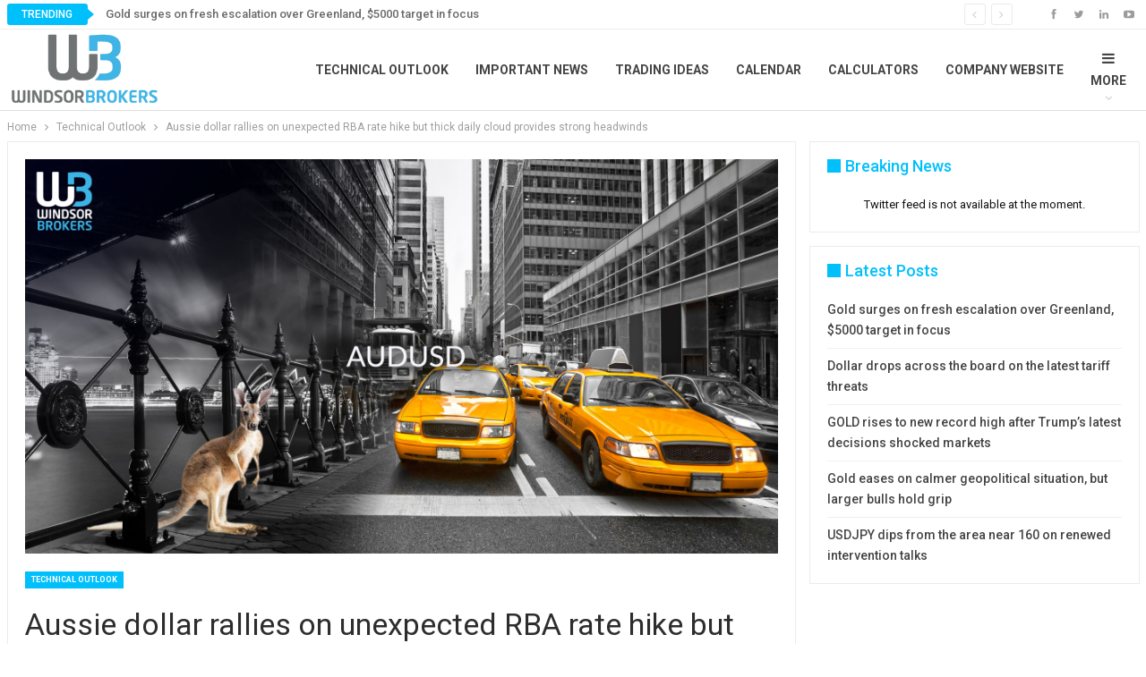

--- FILE ---
content_type: text/html; charset=UTF-8
request_url: https://blog.windsorbrokers.com/aussie-dollar-rallies-on-unexpected-rba-rate-hike-but-thick-daily-cloud-provides-strong-headwinds/
body_size: 17773
content:
	<!DOCTYPE html>
		<!--[if IE 8]>
	<html class="ie ie8" lang="en-US"> <![endif]-->
	<!--[if IE 9]>
	<html class="ie ie9" lang="en-US"> <![endif]-->
	<!--[if gt IE 9]><!-->
<html lang="en-US"> <!--<![endif]-->
	<head>
		<!-- Google Tag Manager -->
<script>(function(w,d,s,l,i){w[l]=w[l]||[];w[l].push({'gtm.start':
new Date().getTime(),event:'gtm.js'});var f=d.getElementsByTagName(s)[0],
j=d.createElement(s),dl=l!='dataLayer'?'&l='+l:'';j.async=true;j.src=
'https://www.googletagmanager.com/gtm.js?id='+i+dl;f.parentNode.insertBefore(j,f);
})(window,document,'script','dataLayer','GTM-KD7X');</script>
<!-- End Google Tag Manager -->		<meta charset="UTF-8">
		<meta http-equiv="X-UA-Compatible" content="IE=edge">
		<meta name="viewport" content="width=device-width, initial-scale=1.0">
		<link rel="pingback" href="https://blog.windsorbrokers.com/xmlrpc.php"/>

		<meta name='robots' content='index, follow, max-image-preview:large, max-snippet:-1, max-video-preview:-1' />
<link rel="alternate" hreflang="en" href="https://blog.windsorbrokers.com/aussie-dollar-rallies-on-unexpected-rba-rate-hike-but-thick-daily-cloud-provides-strong-headwinds/" />
<link rel="alternate" hreflang="x-default" href="https://blog.windsorbrokers.com/aussie-dollar-rallies-on-unexpected-rba-rate-hike-but-thick-daily-cloud-provides-strong-headwinds/" />

	<!-- This site is optimized with the Yoast SEO plugin v26.7 - https://yoast.com/wordpress/plugins/seo/ -->
	<title>Aussie dollar rallies on unexpected RBA rate hike but thick daily cloud provides strong headwinds - Windsor Blog</title>
<link data-rocket-preload as="style" href="https://fonts.googleapis.com/css?family=Roboto%3A400%2C700%2C500%2C400italic&#038;display=swap" rel="preload">
<link href="https://fonts.googleapis.com/css?family=Roboto%3A400%2C700%2C500%2C400italic&#038;display=swap" media="print" onload="this.media=&#039;all&#039;" rel="stylesheet">
<noscript data-wpr-hosted-gf-parameters=""><link rel="stylesheet" href="https://fonts.googleapis.com/css?family=Roboto%3A400%2C700%2C500%2C400italic&#038;display=swap"></noscript>
	<link rel="canonical" href="https://blog.windsorbrokers.com/aussie-dollar-rallies-on-unexpected-rba-rate-hike-but-thick-daily-cloud-provides-strong-headwinds/" />
	<meta property="og:locale" content="en_US" />
	<meta property="og:type" content="article" />
	<meta property="og:title" content="Aussie dollar rallies on unexpected RBA rate hike but thick daily cloud provides strong headwinds - Windsor Blog" />
	<meta property="og:description" content="Australian dollar rose over 1% on Tuesday, lifted by unexpected 25 basis points rate hike by the Reserve Bank of Australia and hawkish stance which signals that more hikes could be expected, in efforts to curb persistently high inflation. Aussie dollar jumped to the highest since Apr 21, retracing 61.8% of 0.6805/0.6573 bear-leg and sidelining [&hellip;]" />
	<meta property="og:url" content="https://blog.windsorbrokers.com/aussie-dollar-rallies-on-unexpected-rba-rate-hike-but-thick-daily-cloud-provides-strong-headwinds/" />
	<meta property="og:site_name" content="Windsor Blog" />
	<meta property="article:publisher" content="https://www.facebook.com/windsorbrokers" />
	<meta property="article:published_time" content="2023-05-02T10:21:05+00:00" />
	<meta property="og:image" content="https://blog.windsorbrokers.com/wp-content/uploads/2019/02/0AUDUSD.jpg" />
	<meta property="og:image:width" content="1902" />
	<meta property="og:image:height" content="998" />
	<meta property="og:image:type" content="image/jpeg" />
	<meta name="author" content="Slobodan Drvenica" />
	<meta name="twitter:card" content="summary_large_image" />
	<meta name="twitter:creator" content="@windsorbrokers" />
	<meta name="twitter:site" content="@windsorbrokers" />
	<meta name="twitter:label1" content="Written by" />
	<meta name="twitter:data1" content="Slobodan Drvenica" />
	<meta name="twitter:label2" content="Est. reading time" />
	<meta name="twitter:data2" content="2 minutes" />
	<script type="application/ld+json" class="yoast-schema-graph">{"@context":"https://schema.org","@graph":[{"@type":"Article","@id":"https://blog.windsorbrokers.com/aussie-dollar-rallies-on-unexpected-rba-rate-hike-but-thick-daily-cloud-provides-strong-headwinds/#article","isPartOf":{"@id":"https://blog.windsorbrokers.com/aussie-dollar-rallies-on-unexpected-rba-rate-hike-but-thick-daily-cloud-provides-strong-headwinds/"},"author":{"name":"Slobodan Drvenica","@id":"https://blog.windsorbrokers.com/#/schema/person/3287af5123e2c07f21f08c53b994f4b1"},"headline":"Aussie dollar rallies on unexpected RBA rate hike but thick daily cloud provides strong headwinds","datePublished":"2023-05-02T10:21:05+00:00","mainEntityOfPage":{"@id":"https://blog.windsorbrokers.com/aussie-dollar-rallies-on-unexpected-rba-rate-hike-but-thick-daily-cloud-provides-strong-headwinds/"},"wordCount":189,"publisher":{"@id":"https://blog.windsorbrokers.com/#organization"},"image":{"@id":"https://blog.windsorbrokers.com/aussie-dollar-rallies-on-unexpected-rba-rate-hike-but-thick-daily-cloud-provides-strong-headwinds/#primaryimage"},"thumbnailUrl":"https://blog.windsorbrokers.com/wp-content/uploads/2019/02/0AUDUSD.jpg","keywords":["AUDUSD","Australian Dollar","forex","FX","RBA","Windsor Brokers"],"articleSection":["Technical Outlook"],"inLanguage":"en-US"},{"@type":"WebPage","@id":"https://blog.windsorbrokers.com/aussie-dollar-rallies-on-unexpected-rba-rate-hike-but-thick-daily-cloud-provides-strong-headwinds/","url":"https://blog.windsorbrokers.com/aussie-dollar-rallies-on-unexpected-rba-rate-hike-but-thick-daily-cloud-provides-strong-headwinds/","name":"Aussie dollar rallies on unexpected RBA rate hike but thick daily cloud provides strong headwinds - Windsor Blog","isPartOf":{"@id":"https://blog.windsorbrokers.com/#website"},"primaryImageOfPage":{"@id":"https://blog.windsorbrokers.com/aussie-dollar-rallies-on-unexpected-rba-rate-hike-but-thick-daily-cloud-provides-strong-headwinds/#primaryimage"},"image":{"@id":"https://blog.windsorbrokers.com/aussie-dollar-rallies-on-unexpected-rba-rate-hike-but-thick-daily-cloud-provides-strong-headwinds/#primaryimage"},"thumbnailUrl":"https://blog.windsorbrokers.com/wp-content/uploads/2019/02/0AUDUSD.jpg","datePublished":"2023-05-02T10:21:05+00:00","breadcrumb":{"@id":"https://blog.windsorbrokers.com/aussie-dollar-rallies-on-unexpected-rba-rate-hike-but-thick-daily-cloud-provides-strong-headwinds/#breadcrumb"},"inLanguage":"en-US","potentialAction":[{"@type":"ReadAction","target":["https://blog.windsorbrokers.com/aussie-dollar-rallies-on-unexpected-rba-rate-hike-but-thick-daily-cloud-provides-strong-headwinds/"]}]},{"@type":"ImageObject","inLanguage":"en-US","@id":"https://blog.windsorbrokers.com/aussie-dollar-rallies-on-unexpected-rba-rate-hike-but-thick-daily-cloud-provides-strong-headwinds/#primaryimage","url":"https://blog.windsorbrokers.com/wp-content/uploads/2019/02/0AUDUSD.jpg","contentUrl":"https://blog.windsorbrokers.com/wp-content/uploads/2019/02/0AUDUSD.jpg","width":1902,"height":998},{"@type":"BreadcrumbList","@id":"https://blog.windsorbrokers.com/aussie-dollar-rallies-on-unexpected-rba-rate-hike-but-thick-daily-cloud-provides-strong-headwinds/#breadcrumb","itemListElement":[{"@type":"ListItem","position":1,"name":"Home","item":"https://blog.windsorbrokers.com/"},{"@type":"ListItem","position":2,"name":"Aussie dollar rallies on unexpected RBA rate hike but thick daily cloud provides strong headwinds"}]},{"@type":"WebSite","@id":"https://blog.windsorbrokers.com/#website","url":"https://blog.windsorbrokers.com/","name":"Windsor Blog","description":"Forex &amp; CFD Market Analysis","publisher":{"@id":"https://blog.windsorbrokers.com/#organization"},"potentialAction":[{"@type":"SearchAction","target":{"@type":"EntryPoint","urlTemplate":"https://blog.windsorbrokers.com/?s={search_term_string}"},"query-input":{"@type":"PropertyValueSpecification","valueRequired":true,"valueName":"search_term_string"}}],"inLanguage":"en-US"},{"@type":"Organization","@id":"https://blog.windsorbrokers.com/#organization","name":"Windsor Brokers","url":"https://blog.windsorbrokers.com/","logo":{"@type":"ImageObject","inLanguage":"en-US","@id":"https://blog.windsorbrokers.com/#/schema/logo/image/","url":"https://blog.windsorbrokers.com/wp-content/uploads/2023/05/Windsor-Brokers.png","contentUrl":"https://blog.windsorbrokers.com/wp-content/uploads/2023/05/Windsor-Brokers.png","width":600,"height":350,"caption":"Windsor Brokers"},"image":{"@id":"https://blog.windsorbrokers.com/#/schema/logo/image/"},"sameAs":["https://www.facebook.com/windsorbrokers","https://x.com/windsorbrokers","https://www.instagram.com/windsorbrokerscom/","https://www.youtube.com/user/windsorbrokersforex","https://www.linkedin.com/company/windsor-brokers/"]},{"@type":"Person","@id":"https://blog.windsorbrokers.com/#/schema/person/3287af5123e2c07f21f08c53b994f4b1","name":"Slobodan Drvenica","image":{"@type":"ImageObject","inLanguage":"en-US","@id":"https://blog.windsorbrokers.com/#/schema/person/image/","url":"https://blog.windsorbrokers.com/wp-content/uploads/2018/03/Bob-96x96.jpg","contentUrl":"https://blog.windsorbrokers.com/wp-content/uploads/2018/03/Bob-96x96.jpg","caption":"Slobodan Drvenica"},"sameAs":["https://blog.windsorbrokers.com"],"url":"https://blog.windsorbrokers.com/author/slobodan/"}]}</script>
	<!-- / Yoast SEO plugin. -->


<link rel='dns-prefetch' href='//fonts.googleapis.com' />
<link href='https://fonts.gstatic.com' crossorigin rel='preconnect' />
<link rel="alternate" type="application/rss+xml" title="Windsor Blog &raquo; Feed" href="https://blog.windsorbrokers.com/feed/" />
<link rel="alternate" type="application/rss+xml" title="Windsor Blog &raquo; Comments Feed" href="https://blog.windsorbrokers.com/comments/feed/" />
<link rel="alternate" type="application/rss+xml" title="Windsor Blog &raquo; Aussie dollar rallies on unexpected RBA rate hike but thick daily cloud provides strong headwinds Comments Feed" href="https://blog.windsorbrokers.com/aussie-dollar-rallies-on-unexpected-rba-rate-hike-but-thick-daily-cloud-provides-strong-headwinds/feed/" />
<link rel="alternate" title="oEmbed (JSON)" type="application/json+oembed" href="https://blog.windsorbrokers.com/wp-json/oembed/1.0/embed?url=https%3A%2F%2Fblog.windsorbrokers.com%2Faussie-dollar-rallies-on-unexpected-rba-rate-hike-but-thick-daily-cloud-provides-strong-headwinds%2F" />
<link rel="alternate" title="oEmbed (XML)" type="text/xml+oembed" href="https://blog.windsorbrokers.com/wp-json/oembed/1.0/embed?url=https%3A%2F%2Fblog.windsorbrokers.com%2Faussie-dollar-rallies-on-unexpected-rba-rate-hike-but-thick-daily-cloud-provides-strong-headwinds%2F&#038;format=xml" />
<style id='wp-img-auto-sizes-contain-inline-css' type='text/css'>
img:is([sizes=auto i],[sizes^="auto," i]){contain-intrinsic-size:3000px 1500px}
/*# sourceURL=wp-img-auto-sizes-contain-inline-css */
</style>
<style id='wp-emoji-styles-inline-css' type='text/css'>

	img.wp-smiley, img.emoji {
		display: inline !important;
		border: none !important;
		box-shadow: none !important;
		height: 1em !important;
		width: 1em !important;
		margin: 0 0.07em !important;
		vertical-align: -0.1em !important;
		background: none !important;
		padding: 0 !important;
	}
/*# sourceURL=wp-emoji-styles-inline-css */
</style>
<link rel='stylesheet' id='wp-block-library-css' href='https://blog.windsorbrokers.com/wp-includes/css/dist/block-library/style.min.css?ver=6.9' type='text/css' media='all' />
<style id='global-styles-inline-css' type='text/css'>
:root{--wp--preset--aspect-ratio--square: 1;--wp--preset--aspect-ratio--4-3: 4/3;--wp--preset--aspect-ratio--3-4: 3/4;--wp--preset--aspect-ratio--3-2: 3/2;--wp--preset--aspect-ratio--2-3: 2/3;--wp--preset--aspect-ratio--16-9: 16/9;--wp--preset--aspect-ratio--9-16: 9/16;--wp--preset--color--black: #000000;--wp--preset--color--cyan-bluish-gray: #abb8c3;--wp--preset--color--white: #ffffff;--wp--preset--color--pale-pink: #f78da7;--wp--preset--color--vivid-red: #cf2e2e;--wp--preset--color--luminous-vivid-orange: #ff6900;--wp--preset--color--luminous-vivid-amber: #fcb900;--wp--preset--color--light-green-cyan: #7bdcb5;--wp--preset--color--vivid-green-cyan: #00d084;--wp--preset--color--pale-cyan-blue: #8ed1fc;--wp--preset--color--vivid-cyan-blue: #0693e3;--wp--preset--color--vivid-purple: #9b51e0;--wp--preset--gradient--vivid-cyan-blue-to-vivid-purple: linear-gradient(135deg,rgb(6,147,227) 0%,rgb(155,81,224) 100%);--wp--preset--gradient--light-green-cyan-to-vivid-green-cyan: linear-gradient(135deg,rgb(122,220,180) 0%,rgb(0,208,130) 100%);--wp--preset--gradient--luminous-vivid-amber-to-luminous-vivid-orange: linear-gradient(135deg,rgb(252,185,0) 0%,rgb(255,105,0) 100%);--wp--preset--gradient--luminous-vivid-orange-to-vivid-red: linear-gradient(135deg,rgb(255,105,0) 0%,rgb(207,46,46) 100%);--wp--preset--gradient--very-light-gray-to-cyan-bluish-gray: linear-gradient(135deg,rgb(238,238,238) 0%,rgb(169,184,195) 100%);--wp--preset--gradient--cool-to-warm-spectrum: linear-gradient(135deg,rgb(74,234,220) 0%,rgb(151,120,209) 20%,rgb(207,42,186) 40%,rgb(238,44,130) 60%,rgb(251,105,98) 80%,rgb(254,248,76) 100%);--wp--preset--gradient--blush-light-purple: linear-gradient(135deg,rgb(255,206,236) 0%,rgb(152,150,240) 100%);--wp--preset--gradient--blush-bordeaux: linear-gradient(135deg,rgb(254,205,165) 0%,rgb(254,45,45) 50%,rgb(107,0,62) 100%);--wp--preset--gradient--luminous-dusk: linear-gradient(135deg,rgb(255,203,112) 0%,rgb(199,81,192) 50%,rgb(65,88,208) 100%);--wp--preset--gradient--pale-ocean: linear-gradient(135deg,rgb(255,245,203) 0%,rgb(182,227,212) 50%,rgb(51,167,181) 100%);--wp--preset--gradient--electric-grass: linear-gradient(135deg,rgb(202,248,128) 0%,rgb(113,206,126) 100%);--wp--preset--gradient--midnight: linear-gradient(135deg,rgb(2,3,129) 0%,rgb(40,116,252) 100%);--wp--preset--font-size--small: 13px;--wp--preset--font-size--medium: 20px;--wp--preset--font-size--large: 36px;--wp--preset--font-size--x-large: 42px;--wp--preset--spacing--20: 0.44rem;--wp--preset--spacing--30: 0.67rem;--wp--preset--spacing--40: 1rem;--wp--preset--spacing--50: 1.5rem;--wp--preset--spacing--60: 2.25rem;--wp--preset--spacing--70: 3.38rem;--wp--preset--spacing--80: 5.06rem;--wp--preset--shadow--natural: 6px 6px 9px rgba(0, 0, 0, 0.2);--wp--preset--shadow--deep: 12px 12px 50px rgba(0, 0, 0, 0.4);--wp--preset--shadow--sharp: 6px 6px 0px rgba(0, 0, 0, 0.2);--wp--preset--shadow--outlined: 6px 6px 0px -3px rgb(255, 255, 255), 6px 6px rgb(0, 0, 0);--wp--preset--shadow--crisp: 6px 6px 0px rgb(0, 0, 0);}:where(.is-layout-flex){gap: 0.5em;}:where(.is-layout-grid){gap: 0.5em;}body .is-layout-flex{display: flex;}.is-layout-flex{flex-wrap: wrap;align-items: center;}.is-layout-flex > :is(*, div){margin: 0;}body .is-layout-grid{display: grid;}.is-layout-grid > :is(*, div){margin: 0;}:where(.wp-block-columns.is-layout-flex){gap: 2em;}:where(.wp-block-columns.is-layout-grid){gap: 2em;}:where(.wp-block-post-template.is-layout-flex){gap: 1.25em;}:where(.wp-block-post-template.is-layout-grid){gap: 1.25em;}.has-black-color{color: var(--wp--preset--color--black) !important;}.has-cyan-bluish-gray-color{color: var(--wp--preset--color--cyan-bluish-gray) !important;}.has-white-color{color: var(--wp--preset--color--white) !important;}.has-pale-pink-color{color: var(--wp--preset--color--pale-pink) !important;}.has-vivid-red-color{color: var(--wp--preset--color--vivid-red) !important;}.has-luminous-vivid-orange-color{color: var(--wp--preset--color--luminous-vivid-orange) !important;}.has-luminous-vivid-amber-color{color: var(--wp--preset--color--luminous-vivid-amber) !important;}.has-light-green-cyan-color{color: var(--wp--preset--color--light-green-cyan) !important;}.has-vivid-green-cyan-color{color: var(--wp--preset--color--vivid-green-cyan) !important;}.has-pale-cyan-blue-color{color: var(--wp--preset--color--pale-cyan-blue) !important;}.has-vivid-cyan-blue-color{color: var(--wp--preset--color--vivid-cyan-blue) !important;}.has-vivid-purple-color{color: var(--wp--preset--color--vivid-purple) !important;}.has-black-background-color{background-color: var(--wp--preset--color--black) !important;}.has-cyan-bluish-gray-background-color{background-color: var(--wp--preset--color--cyan-bluish-gray) !important;}.has-white-background-color{background-color: var(--wp--preset--color--white) !important;}.has-pale-pink-background-color{background-color: var(--wp--preset--color--pale-pink) !important;}.has-vivid-red-background-color{background-color: var(--wp--preset--color--vivid-red) !important;}.has-luminous-vivid-orange-background-color{background-color: var(--wp--preset--color--luminous-vivid-orange) !important;}.has-luminous-vivid-amber-background-color{background-color: var(--wp--preset--color--luminous-vivid-amber) !important;}.has-light-green-cyan-background-color{background-color: var(--wp--preset--color--light-green-cyan) !important;}.has-vivid-green-cyan-background-color{background-color: var(--wp--preset--color--vivid-green-cyan) !important;}.has-pale-cyan-blue-background-color{background-color: var(--wp--preset--color--pale-cyan-blue) !important;}.has-vivid-cyan-blue-background-color{background-color: var(--wp--preset--color--vivid-cyan-blue) !important;}.has-vivid-purple-background-color{background-color: var(--wp--preset--color--vivid-purple) !important;}.has-black-border-color{border-color: var(--wp--preset--color--black) !important;}.has-cyan-bluish-gray-border-color{border-color: var(--wp--preset--color--cyan-bluish-gray) !important;}.has-white-border-color{border-color: var(--wp--preset--color--white) !important;}.has-pale-pink-border-color{border-color: var(--wp--preset--color--pale-pink) !important;}.has-vivid-red-border-color{border-color: var(--wp--preset--color--vivid-red) !important;}.has-luminous-vivid-orange-border-color{border-color: var(--wp--preset--color--luminous-vivid-orange) !important;}.has-luminous-vivid-amber-border-color{border-color: var(--wp--preset--color--luminous-vivid-amber) !important;}.has-light-green-cyan-border-color{border-color: var(--wp--preset--color--light-green-cyan) !important;}.has-vivid-green-cyan-border-color{border-color: var(--wp--preset--color--vivid-green-cyan) !important;}.has-pale-cyan-blue-border-color{border-color: var(--wp--preset--color--pale-cyan-blue) !important;}.has-vivid-cyan-blue-border-color{border-color: var(--wp--preset--color--vivid-cyan-blue) !important;}.has-vivid-purple-border-color{border-color: var(--wp--preset--color--vivid-purple) !important;}.has-vivid-cyan-blue-to-vivid-purple-gradient-background{background: var(--wp--preset--gradient--vivid-cyan-blue-to-vivid-purple) !important;}.has-light-green-cyan-to-vivid-green-cyan-gradient-background{background: var(--wp--preset--gradient--light-green-cyan-to-vivid-green-cyan) !important;}.has-luminous-vivid-amber-to-luminous-vivid-orange-gradient-background{background: var(--wp--preset--gradient--luminous-vivid-amber-to-luminous-vivid-orange) !important;}.has-luminous-vivid-orange-to-vivid-red-gradient-background{background: var(--wp--preset--gradient--luminous-vivid-orange-to-vivid-red) !important;}.has-very-light-gray-to-cyan-bluish-gray-gradient-background{background: var(--wp--preset--gradient--very-light-gray-to-cyan-bluish-gray) !important;}.has-cool-to-warm-spectrum-gradient-background{background: var(--wp--preset--gradient--cool-to-warm-spectrum) !important;}.has-blush-light-purple-gradient-background{background: var(--wp--preset--gradient--blush-light-purple) !important;}.has-blush-bordeaux-gradient-background{background: var(--wp--preset--gradient--blush-bordeaux) !important;}.has-luminous-dusk-gradient-background{background: var(--wp--preset--gradient--luminous-dusk) !important;}.has-pale-ocean-gradient-background{background: var(--wp--preset--gradient--pale-ocean) !important;}.has-electric-grass-gradient-background{background: var(--wp--preset--gradient--electric-grass) !important;}.has-midnight-gradient-background{background: var(--wp--preset--gradient--midnight) !important;}.has-small-font-size{font-size: var(--wp--preset--font-size--small) !important;}.has-medium-font-size{font-size: var(--wp--preset--font-size--medium) !important;}.has-large-font-size{font-size: var(--wp--preset--font-size--large) !important;}.has-x-large-font-size{font-size: var(--wp--preset--font-size--x-large) !important;}
/*# sourceURL=global-styles-inline-css */
</style>

<style id='classic-theme-styles-inline-css' type='text/css'>
/*! This file is auto-generated */
.wp-block-button__link{color:#fff;background-color:#32373c;border-radius:9999px;box-shadow:none;text-decoration:none;padding:calc(.667em + 2px) calc(1.333em + 2px);font-size:1.125em}.wp-block-file__button{background:#32373c;color:#fff;text-decoration:none}
/*# sourceURL=/wp-includes/css/classic-themes.min.css */
</style>
<link rel='stylesheet' id='ctf_styles-css' href='https://blog.windsorbrokers.com/wp-content/plugins/custom-twitter-feeds/css/ctf-styles.min.css?ver=2.3.1' type='text/css' media='all' />
<link data-minify="1" rel='stylesheet' id='image-hover-effects-css-css' href='https://blog.windsorbrokers.com/wp-content/cache/min/1/wp-content/plugins/mega-addons-for-visual-composer/css/ihover.css?ver=1750774449' type='text/css' media='all' />
<link data-minify="1" rel='stylesheet' id='style-css-css' href='https://blog.windsorbrokers.com/wp-content/cache/min/1/wp-content/plugins/mega-addons-for-visual-composer/css/style.css?ver=1750774449' type='text/css' media='all' />
<link data-minify="1" rel='stylesheet' id='font-awesome-latest-css' href='https://blog.windsorbrokers.com/wp-content/cache/min/1/wp-content/plugins/mega-addons-for-visual-composer/css/font-awesome/css/all.css?ver=1750774449' type='text/css' media='all' />
<link rel='stylesheet' id='wpml-menu-item-0-css' href='https://blog.windsorbrokers.com/wp-content/plugins/sitepress-multilingual-cms/templates/language-switchers/menu-item/style.min.css?ver=1' type='text/css' media='all' />

<script type="text/javascript" id="wpml-cookie-js-extra">
/* <![CDATA[ */
var wpml_cookies = {"wp-wpml_current_language":{"value":"en","expires":1,"path":"/"}};
var wpml_cookies = {"wp-wpml_current_language":{"value":"en","expires":1,"path":"/"}};
//# sourceURL=wpml-cookie-js-extra
/* ]]> */
</script>

<script type="text/javascript" src="https://blog.windsorbrokers.com/wp-includes/js/jquery/jquery.min.js?ver=3.7.1" id="jquery-core-js"></script>

<link rel="https://api.w.org/" href="https://blog.windsorbrokers.com/wp-json/" /><link rel="alternate" title="JSON" type="application/json" href="https://blog.windsorbrokers.com/wp-json/wp/v2/posts/75656" /><link rel="EditURI" type="application/rsd+xml" title="RSD" href="https://blog.windsorbrokers.com/xmlrpc.php?rsd" />
<meta name="generator" content="WordPress 6.9" />
<link rel='shortlink' href='https://blog.windsorbrokers.com/?p=75656' />
<meta name="generator" content="WPML ver:4.8.6 stt:5,1,17;" />
<!-- start Simple Custom CSS and JS -->

<!-- end Simple Custom CSS and JS -->
<!-- start Simple Custom CSS and JS -->
<style type="text/css">
.wpml-ls-item-fa{
	display:none;
}</style>
<!-- end Simple Custom CSS and JS -->
<!-- start Simple Custom CSS and JS -->
<!-- Add HTML code to the header or the footer.

For example, you can use the following code for loading the jQuery library from Google CDN:
<script src="https://ajax.googleapis.com/ajax/libs/jquery/3.6.1/jquery.min.js"></script>

or the following one for loading the Bootstrap library from jsDelivr:
<link href="https://cdn.jsdelivr.net/npm/bootstrap@5.2.3/dist/css/bootstrap.min.css" rel="stylesheet" integrity="sha384-rbsA2VBKQhggwzxH7pPCaAqO46MgnOM80zW1RWuH61DGLwZJEdK2Kadq2F9CUG65" crossorigin="anonymous">

-- End of the comment --> 

<div class="redirection_popup redirection_popup_en">
	<div class="redirection_innerPopup">
		<div class="redirection_popup_content">			
			<div class="redirection_popup_text_div">
				<div class="redirection_popup_title">Local Restrictions</div>
				<div class="redirection_popup_text">Our systems have detected that you are in the European Union and as such you are now being redirected to windsorbrokers.eu which services EU clients and is operated by Windsor Brokers Ltd. </div>
				<div class="lds-ring"><div></div><div></div><div></div><div></div></div>
				<div class="redirection_popup_text_link">Redirecting to windsorbrokers.eu</div>
			</div>
		</div>
	</div>
</div>

<div class="redirection_popup redirection_popup_ar">
	<div class="redirection_innerPopup">
		<div class="redirection_popup_content">			
			<div class="redirection_popup_text_div">
				<div class="redirection_popup_title">القيود المحلية</div>
				<div class="redirection_popup_text">لقد اكتشفت أنظمتنا أن موقعك داخل الاتحاد الأوروبي، وبالتالي سيتم إعادة توجيهك إلى Windsorbrokers.eu، الذي يخدم عملاء الاتحاد الأوروبي ويتم تشغيله بواسطة وندسور بروكرز ليميتد.</div>
				<div class="lds-ring"><div></div><div></div><div></div><div></div></div>
				<div class="redirection_popup_text_link">إعادة التوجيه إلى WindSorbrokers.eu</div>
			</div>
		</div>
	</div>
</div>

<div class="redirection_popup redirection_popup_fa">
	<div class="redirection_innerPopup">
		<div class="redirection_popup_content">			
			<div class="redirection_popup_text_div">
				<div class="redirection_popup_title">محدودیت های منطقه ای</div>
				<div class="redirection_popup_text">سیستم‌های ما تشخیص داده‌اند که مکان شما در اتحادیه اروپا است و بنابراین شما به windsorbrokers.eu هدایت می‌شوید، که به مشتریان اتحادیه اروپا خدمات می‌دهد و توسط Windsor Brokers Ltd اداره می‌شود.</div>
				<div class="lds-ring"><div></div><div></div><div></div><div></div></div>
				<div class="redirection_popup_text_link">تغییر مسیر به windsorbrokers.eu</div>
			</div>
		</div>
	</div>
</div>

<style>
.stop-scrolling {
  overflow: hidden;
}

.redirection_popup_text_div{
		text-align: center;
	    margin: 36px;
}
	
	.redirection_popup_title{
		color: #111928;
		font-family: Lato;
		font-size: 24px;
		font-weight: 700;
	}
	
	.redirection_popup_text{
		color: #111928;
		font-family: Lato;
		font-size: 18px;
		padding-top:36px;
		padding-bottom:36px;
		line-height: 150%;
		font-weight: 400;
	}
	
	.redirection_popup_text_link{
		color: #111928;
		font-family: Lato;
		font-size: 18px;
		padding-top:8px;
		font-weight: 400;
	}

.redirection_popup {
    display: none;
    position: fixed;
    background: rgba(0, 0, 0, 0.5);
    width: 100%;
    height: 100%;
    top: 0;
    left: 0;
	z-index: 999999;
}

.redirection_innerPopup {
    position: absolute;
    top: 50%;
    left: 50%;
    transform: translate(-50%, -50%);
    background: #fff;
	width: 600px;
	border-radius: 5px;
}

.redirection_closePopupBtn {
    color: #aaa;
    float: right;
    font-size: 28px;
    font-weight: bold;
    cursor: pointer;
	padding: 4px;
}

.redirection_closePopupBtn:hover {
    color: black;
}
	
.lds-ring {
  display: inline-block;
  position: relative;
  width: 64px;
  height: 64px;
}
.lds-ring div {
  box-sizing: border-box;
  display: block;
  position: absolute;
  width: 64px;
  height: 64px;
  border: 8px solid #fff;
  border-radius: 50%;
  animation: lds-ring 1.2s cubic-bezier(0.5, 0, 0.5, 1) infinite;
  border-color: #E5E7EB #00A7E1 #E5E7EB #E5E7EB;
}
.lds-ring div:nth-child(1) {
  animation-delay: -0.45s;
}
.lds-ring div:nth-child(2) {
  animation-delay: -0.3s;
}
.lds-ring div:nth-child(3) {
  animation-delay: -0.15s;
}
@keyframes lds-ring {
  0% {
    transform: rotate(0deg);
  }
  100% {
    transform: rotate(360deg);
  }
}
	
@media only screen and (max-width: 680px) {
    .redirection_innerPopup {
        width: 400px;
    }
	.redirection_popup_text{
		padding-bottom: 20px;
	}
}

@media only screen and (max-width: 450px) {
    .redirection_innerPopup {
        width: 320px;
    }
	
	.redirection_popup_title{
		font-size: 20px;
	}
	
	.redirection_popup_text, .redirection_popup_text_link{
		font-size: 16px;
	}
	
	.lds-ring, .lds-ring div {
	  width: 55px;
	  height: 55px;
	}
}
</style>

<!-- end Simple Custom CSS and JS -->
<!-- Google Tag Manager -->
<script>(function(w,d,s,l,i){w[l]=w[l]||[];w[l].push({'gtm.start':
new Date().getTime(),event:'gtm.js'});var f=d.getElementsByTagName(s)[0],
j=d.createElement(s),dl=l!='dataLayer'?'&l='+l:'';j.async=true;j.src=
'https://www.googletagmanager.com/gtm.js?id='+i+dl;f.parentNode.insertBefore(j,f);
})(window,document,'script','dataLayer','GTM-KQD2C8S');</script>
<!-- End Google Tag Manager -->			<link rel="shortcut icon" href="https://blog.windsorbrokers.com/wp-content/uploads/2018/02/favicon32x32.ico">			<link rel="apple-touch-icon" href="https://blog.windsorbrokers.com/wp-content/uploads/2018/02/favicon32x32.ico">			<link rel="apple-touch-icon" sizes="114x114" href="https://blog.windsorbrokers.com/wp-content/uploads/2018/02/favicon32x32.ico">			<link rel="apple-touch-icon" sizes="72x72" href="https://blog.windsorbrokers.com/wp-content/uploads/2018/02/favicon32x32.ico">			<link rel="apple-touch-icon" sizes="144x144" href="https://blog.windsorbrokers.com/wp-content/uploads/2018/02/favicon32x32.ico"><meta name="generator" content="Powered by WPBakery Page Builder - drag and drop page builder for WordPress."/>
<script type="application/ld+json">{
    "@context": "http://schema.org/",
    "@type": "Organization",
    "@id": "#organization",
    "logo": {
        "@type": "ImageObject",
        "url": "https://blog.windsorbrokers.com/wp-content/uploads/2018/04/Windsor-Brokers-logoRGB.png"
    },
    "url": "https://blog.windsorbrokers.com/",
    "name": "Windsor Blog",
    "description": "Forex &amp; CFD Market Analysis"
}</script>
<script type="application/ld+json">{
    "@context": "http://schema.org/",
    "@type": "WebSite",
    "name": "Windsor Blog",
    "alternateName": "Forex &amp; CFD Market Analysis",
    "url": "https://blog.windsorbrokers.com/"
}</script>
<script type="application/ld+json">{
    "@context": "http://schema.org/",
    "@type": "BlogPosting",
    "headline": "Aussie dollar rallies on unexpected RBA rate hike but thick daily cloud provides strong headwinds",
    "description": "Australian dollar rose over 1% on Tuesday, lifted by unexpected 25 basis points rate hike by the Reserve Bank of Australia and hawkish stance which signals that more hikes could be expected, in efforts to curb persistently high inflation.Aussie dolla",
    "datePublished": "2023-05-02",
    "dateModified": "2023-05-02",
    "author": {
        "@type": "Person",
        "@id": "#person-SlobodanDrvenica",
        "name": "Slobodan Drvenica"
    },
    "image": "https://blog.windsorbrokers.com/wp-content/uploads/2019/02/0AUDUSD.jpg",
    "interactionStatistic": [
        {
            "@type": "InteractionCounter",
            "interactionType": "http://schema.org/CommentAction",
            "userInteractionCount": "0"
        }
    ],
    "publisher": {
        "@id": "#organization"
    },
    "mainEntityOfPage": "https://blog.windsorbrokers.com/aussie-dollar-rallies-on-unexpected-rba-rate-hike-but-thick-daily-cloud-provides-strong-headwinds/"
}</script>
<link data-minify="1" rel='stylesheet' id='bf-minifed-css-1' href='https://blog.windsorbrokers.com/wp-content/cache/min/1/wp-content/bs-booster-cache/dea6294564bc879400151d3d08db1f00.css?ver=1750774450' type='text/css' media='all' />
<link data-minify="1" rel='stylesheet' id='7.11.0-1767882545' href='https://blog.windsorbrokers.com/wp-content/cache/min/1/wp-content/bs-booster-cache/96d1d5f03f7aaf5ddcb3cac0f5dffe4b.css?ver=1767882545' type='text/css' media='all' />
<link rel="icon" href="https://blog.windsorbrokers.com/wp-content/uploads/2020/06/WB-32-01.png" sizes="32x32" />
<link rel="icon" href="https://blog.windsorbrokers.com/wp-content/uploads/2020/06/WB-32-01.png" sizes="192x192" />
<link rel="apple-touch-icon" href="https://blog.windsorbrokers.com/wp-content/uploads/2020/06/WB-32-01.png" />
<meta name="msapplication-TileImage" content="https://blog.windsorbrokers.com/wp-content/uploads/2020/06/WB-32-01.png" />

<!-- BetterFramework Head Inline CSS -->
<style>
figcaption.wp-caption-text{
    display:none !important;
}

</style>
<!-- /BetterFramework Head Inline CSS-->
<noscript><style> .wpb_animate_when_almost_visible { opacity: 1; }</style></noscript>	</head>

<body class="wp-singular post-template-default single single-post postid-75656 single-format-standard wp-theme-publisher bs-theme bs-publisher bs-publisher-online-magazine active-light-box ltr close-rh page-layout-2-col page-layout-2-col-right full-width main-menu-sticky main-menu-out-stretched single-prim-cat-9 single-cat-9  wpb-js-composer js-comp-ver-8.5 vc_responsive bs-ll-a" dir="ltr">
<!-- Google Tag Manager (noscript) -->
<noscript><iframe src="https://www.googletagmanager.com/ns.html?id=GTM-KD7X"
height="0" width="0" style="display:none;visibility:hidden"></iframe></noscript>
<!-- End Google Tag Manager (noscript) -->	<header data-rocket-location-hash="6e7c44f1de938aabdefb2c5b3727a04c" id="header" class="site-header header-style-6 full-width stretched" itemscope="itemscope" itemtype="https://schema.org/WPHeader">
		<section data-rocket-location-hash="23e818dbde4f13b30d48b023cde504e2" class="topbar topbar-style-2 hidden-xs hidden-xs">
	<div data-rocket-location-hash="4700b722ca66a805c4f6ff414fefda47" class="content-wrap">
		<div data-rocket-location-hash="0841f15ebf099eeaba6f2c7f735d0671" class="container">

			<div class="topbar-inner clearfix">

									<div class="section-links">
								<div  class="  better-studio-shortcode bsc-clearfix better-social-counter style-button not-colored in-4-col">
						<ul class="social-list bsc-clearfix"><li class="social-item facebook"><a href = "https://www.facebook.com/windsorbrokers" target = "_blank" > <i class="item-icon bsfi-facebook" ></i><span class="item-title" > Likes </span> </a> </li> <li class="social-item twitter"><a href = "https://twitter.com/windsorbrokers" target = "_blank" > <i class="item-icon bsfi-twitter" ></i><span class="item-title" > Followers </span> </a> </li> <li class="social-item linkedin"><a href = "https://www.linkedin.com/company/windsor-brokers/" target = "_blank" > <i class="item-icon bsfi-linkedin" ></i><span class="item-title" > Followers </span> </a> </li> <li class="social-item youtube"><a href = "https://youtube.com/channel/windsorbrokersforex" target = "_blank" > <i class="item-icon bsfi-youtube" ></i><span class="item-title" > Subscribers </span> </a> </li> 			</ul>
		</div>
							</div>
				
				<div class="section-menu">
						<div id="newsticker-1393461003" class="better-newsticker "
	     data-speed="12000">
		<p class="heading ">Trending</p>
		<ul class="news-list">
								<li>
						<a class="limit-line" href="https://blog.windsorbrokers.com/gold-surges-on-fresh-escalation-over-greenland-5000-target-in-focus/">
							Gold surges on fresh escalation over Greenland, $5000 target in focus						</a>
					</li>
										<li>
						<a class="limit-line" href="https://blog.windsorbrokers.com/dollar-drops-across-the-board-on-the-latest-tariff-threats/">
							Dollar drops across the board on the latest tariff threats						</a>
					</li>
										<li>
						<a class="limit-line" href="https://blog.windsorbrokers.com/gold-rises-to-new-record-high-after-trumps-latest-decisions-shocked-markets/">
							GOLD rises to new record high after Trump&#8217;s latest decisions shocked markets						</a>
					</li>
										<li>
						<a class="limit-line" href="https://blog.windsorbrokers.com/gold-eases-on-calmer-geopolitical-situation-but-larger-bulls-hold-grip/">
							Gold eases on calmer geopolitical situation, but larger bulls hold grip						</a>
					</li>
										<li>
						<a class="limit-line" href="https://blog.windsorbrokers.com/usdjpy-dips-from-the-area-near-160-on-renewed-intervention-talks/">
							USDJPY dips from the area near 160 on renewed intervention talks						</a>
					</li>
										<li>
						<a class="limit-line" href="https://blog.windsorbrokers.com/silver-hits-new-record-high-nears-90-barrier-and-eyes-100/">
							Silver hits new record high, nears $90 barrier and eyes $100						</a>
					</li>
										<li>
						<a class="limit-line" href="https://blog.windsorbrokers.com/oil-prices-rise-further-on-iran-uncertainty-and-growing-supply-fears/">
							Oil prices rise further on Iran uncertainty and growing supply fears						</a>
					</li>
										<li>
						<a class="limit-line" href="https://blog.windsorbrokers.com/eurusd-near-term-studies-remain-bearishly-aligned/">
							EURUSD &#8211; near-term studies remain bearishly aligned						</a>
					</li>
										<li>
						<a class="limit-line" href="https://blog.windsorbrokers.com/silver-posts-new-all-time-high-on-growing-safe-haven-and-industrial-demand/">
							Silver posts new all-time high on growing safe-haven and industrial demand						</a>
					</li>
										<li>
						<a class="limit-line" href="https://blog.windsorbrokers.com/gold-hits-new-record-high-at-4600/">
							GOLD hits new record high at $4600						</a>
					</li>
							</ul>
	</div>
				</div>

			</div>
		</div>
	</div>
</section>
		<div data-rocket-location-hash="46c5351bb4b87e3914e60ba1e89879a2" class="content-wrap">
			<div class="container">
				<div class="header-inner clearfix">
					<div id="site-branding" class="site-branding">
	<p  id="site-title" class="logo h1 img-logo">
	<a href="https://blog.windsorbrokers.com/" itemprop="url" rel="home">
					<img id="site-logo" src="https://blog.windsorbrokers.com/wp-content/uploads/2018/04/Windsor-Brokers-logoRGB.png"
			     alt="Windsor News &amp; Research Blog"  data-bsrjs="https://blog.windsorbrokers.com/wp-content/uploads/2018/02/Windsor-Brokers-logoRGB.png"  />

			<span class="site-title">Windsor News & Research Blog - Forex &amp; CFD Market Analysis</span>
				</a>
</p>
</div><!-- .site-branding -->
<nav id="menu-main" class="menu main-menu-container " role="navigation" itemscope="itemscope" itemtype="https://schema.org/SiteNavigationElement">
		<ul id="main-navigation" class="main-menu menu bsm-pure clearfix">
		<li id="menu-item-13716" class="menu-item menu-item-type-post_type menu-item-object-page better-anim-fade menu-item-13716"><a href="https://blog.windsorbrokers.com/technical-outlook/">Technical Outlook</a></li>
<li id="menu-item-41632" class="menu-item menu-item-type-post_type menu-item-object-page better-anim-fade menu-item-41632"><a href="https://blog.windsorbrokers.com/important-news/">Important News</a></li>
<li id="menu-item-13721" class="menu-item menu-item-type-post_type menu-item-object-page better-anim-fade menu-item-13721"><a href="https://blog.windsorbrokers.com/trading-ideas/">Trading Ideas</a></li>
<li id="menu-item-13703" class="menu-item menu-item-type-post_type menu-item-object-page better-anim-fade menu-item-13703"><a href="https://blog.windsorbrokers.com/calendar/">Calendar</a></li>
<li id="menu-item-13710" class="menu-item menu-item-type-post_type menu-item-object-page better-anim-fade menu-item-13710"><a href="https://blog.windsorbrokers.com/calculators/">Calculators</a></li>
<li id="menu-item-16640" class="menu-item menu-item-type-custom menu-item-object-custom better-anim-fade menu-item-16640"><a href="https://en.windsorbrokers.com">COMPANY WEBSITE</a></li>
<li id="menu-item-wpml-ls-272-en" class="menu-item wpml-ls-slot-272 wpml-ls-item wpml-ls-item-en wpml-ls-current-language wpml-ls-menu-item wpml-ls-first-item menu-item-type-wpml_ls_menu_item menu-item-object-wpml_ls_menu_item menu-item-has-children better-anim-fade menu-item-wpml-ls-272-en"><a href="https://blog.windsorbrokers.com/aussie-dollar-rallies-on-unexpected-rba-rate-hike-but-thick-daily-cloud-provides-strong-headwinds/" role="menuitem"><img
            class="wpml-ls-flag"
            src="https://blog.windsorbrokers.com/wp-content/plugins/sitepress-multilingual-cms/res/flags/en.png"
            alt=""
            
            
    /><span class="wpml-ls-native" lang="en">English</span></a>
<ul class="sub-menu">
	<li id="menu-item-wpml-ls-272-ar" class="menu-item wpml-ls-slot-272 wpml-ls-item wpml-ls-item-ar wpml-ls-menu-item menu-item-type-wpml_ls_menu_item menu-item-object-wpml_ls_menu_item better-anim-fade menu-item-wpml-ls-272-ar"><a href="https://blog.windsorbrokers.com/ar/" title="Switch to العربية" aria-label="Switch to العربية" role="menuitem"><img
            class="wpml-ls-flag"
            src="https://blog.windsorbrokers.com/wp-content/plugins/sitepress-multilingual-cms/res/flags/ar.png"
            alt=""
            
            
    /><span class="wpml-ls-native" lang="ar">العربية</span></a></li>
	<li id="menu-item-wpml-ls-272-fa" class="menu-item wpml-ls-slot-272 wpml-ls-item wpml-ls-item-fa wpml-ls-menu-item wpml-ls-last-item menu-item-type-wpml_ls_menu_item menu-item-object-wpml_ls_menu_item better-anim-fade menu-item-wpml-ls-272-fa"><a href="https://blog.windsorbrokers.com/fa/" title="Switch to فارسی" aria-label="Switch to فارسی" role="menuitem"><img
            class="wpml-ls-flag"
            src="https://blog.windsorbrokers.com/wp-content/plugins/sitepress-multilingual-cms/res/flags/fa.png"
            alt=""
            
            
    /><span class="wpml-ls-native" lang="fa">فارسی</span></a></li>
</ul>
</li>
	</ul><!-- #main-navigation -->
</nav><!-- .main-menu-container -->
				</div>
			</div>
		</div>
	</header><!-- .site-header -->
	<div data-rocket-location-hash="d97cd8e68f5e457ffef15b9d7c77e27d" class="rh-header clearfix light deferred-block-exclude">
		<div data-rocket-location-hash="98728663437fe351fa5071caf2cedc76" class="rh-container clearfix">

			<div data-rocket-location-hash="1086d80be74c241e195907c4f65a87f5" class="menu-container close">
				<span class="menu-handler"><span class="lines"></span></span>
			</div><!-- .menu-container -->

			<div data-rocket-location-hash="e54a6974060da9c5627ee1e6fdf42b8d" class="logo-container rh-img-logo">
				<a href="https://blog.windsorbrokers.com/" itemprop="url" rel="home">
											<img src="https://blog.windsorbrokers.com/wp-content/uploads/2018/02/Windsor-Brokers-logoRGB.png"
						     alt="Windsor Blog"  data-bsrjs="https://blog.windsorbrokers.com/wp-content/uploads/2018/02/Windsor-Brokers-logoRGB.png"  />				</a>
			</div><!-- .logo-container -->
		</div><!-- .rh-container -->
	</div><!-- .rh-header -->
		<div data-rocket-location-hash="391ba893f7e243ab4a1c1fbecbecc334" class="main-wrap content-main-wrap">
		<nav role="navigation" aria-label="Breadcrumbs" class="bf-breadcrumb clearfix bc-top-style"><div class="container bf-breadcrumb-container"><ul class="bf-breadcrumb-items" itemscope itemtype="http://schema.org/BreadcrumbList"><meta name="numberOfItems" content="3" /><meta name="itemListOrder" content="Ascending" /><li itemprop="itemListElement" itemscope itemtype="http://schema.org/ListItem" class="bf-breadcrumb-item bf-breadcrumb-begin"><a itemprop="item" href="https://blog.windsorbrokers.com" rel="home"><span itemprop="name">Home</span></a><meta itemprop="position" content="1" /></li><li itemprop="itemListElement" itemscope itemtype="http://schema.org/ListItem" class="bf-breadcrumb-item"><a itemprop="item" href="https://blog.windsorbrokers.com/category/daily-market-outlook/" ><span itemprop="name">Technical Outlook</span></a><meta itemprop="position" content="2" /></li><li itemprop="itemListElement" itemscope itemtype="http://schema.org/ListItem" class="bf-breadcrumb-item bf-breadcrumb-end"><span itemprop="name">Aussie dollar rallies on unexpected RBA rate hike but thick daily cloud provides strong headwinds</span><meta itemprop="item" content="https://blog.windsorbrokers.com/aussie-dollar-rallies-on-unexpected-rba-rate-hike-but-thick-daily-cloud-provides-strong-headwinds/"/><meta itemprop="position" content="3" /></li></ul></div></nav><div data-rocket-location-hash="39d92a336fe905aa9223b2725cef1198" class="content-wrap">
		<main data-rocket-location-hash="72af0b05a0479e94762dca0dc34ab242" id="content" class="content-container">

		<div class="container layout-2-col layout-2-col-1 layout-right-sidebar layout-bc-before post-template-10">

			<div class="row main-section">
										<div class="col-sm-8 content-column">
							<div class="single-container">
																<article id="post-75656" class="post-75656 post type-post status-publish format-standard has-post-thumbnail  category-daily-market-outlook tag-audusd tag-australian-dollar tag-forex tag-fx tag-rba tag-windsor-brokers single-post-content">
									<div class="single-featured"><a class="post-thumbnail open-lightbox" href="https://blog.windsorbrokers.com/wp-content/uploads/2019/02/0AUDUSD.jpg"><img  width="1902" height="998" alt="" data-src="https://blog.windsorbrokers.com/wp-content/uploads/2019/02/0AUDUSD.jpg">											</a>
											</div>
																		<div class="post-header-inner">
										<div class="post-header-title">
											<div class="term-badges floated"><span class="term-badge term-9"><a href="https://blog.windsorbrokers.com/category/daily-market-outlook/">Technical Outlook</a></span></div>											<h1 class="single-post-title">
												<span class="post-title" itemprop="headline">Aussie dollar rallies on unexpected RBA rate hike but thick daily cloud provides strong headwinds</span>
											</h1>
											<div class="post-meta single-post-meta">
				<span class="time"><time class="post-published updated"
			                         datetime="2023-05-02T10:21:05+00:00">On <b>May 2, 2023</b></time></span>
			</div>
										</div>
									</div>
											<div class="post-share single-post-share top-share clearfix style-1">
			<div class="post-share-btn-group">
							</div>
						<div class="share-handler-wrap ">
				<span class="share-handler post-share-btn rank-default">
					<i class="bf-icon  fa fa-share-alt"></i>						<b class="text">Share</b>
										</span>
				<span class="social-item facebook"><a href="https://www.facebook.com/sharer.php?u=https%3A%2F%2Fblog.windsorbrokers.com%2Faussie-dollar-rallies-on-unexpected-rba-rate-hike-but-thick-daily-cloud-provides-strong-headwinds%2F" target="_blank" rel="nofollow noreferrer" class="bs-button-el" onclick="window.open(this.href, 'share-facebook','left=50,top=50,width=600,height=320,toolbar=0'); return false;"><span class="icon"><i class="bf-icon fa fa-facebook"></i></span></a></span><span class="social-item twitter"><a href="https://twitter.com/share?text=Aussie dollar rallies on unexpected RBA rate hike but thick daily cloud provides strong headwinds @windsorbrokers&url=https%3A%2F%2Fblog.windsorbrokers.com%2Faussie-dollar-rallies-on-unexpected-rba-rate-hike-but-thick-daily-cloud-provides-strong-headwinds%2F" target="_blank" rel="nofollow noreferrer" class="bs-button-el" onclick="window.open(this.href, 'share-twitter','left=50,top=50,width=600,height=320,toolbar=0'); return false;"><span class="icon"><i class="bf-icon fa fa-twitter"></i></span></a></span><span class="social-item google_plus"><a href="https://plus.google.com/share?url=https%3A%2F%2Fblog.windsorbrokers.com%2Faussie-dollar-rallies-on-unexpected-rba-rate-hike-but-thick-daily-cloud-provides-strong-headwinds%2F" target="_blank" rel="nofollow noreferrer" class="bs-button-el" onclick="window.open(this.href, 'share-google_plus','left=50,top=50,width=600,height=320,toolbar=0'); return false;"><span class="icon"><i class="bf-icon fa fa-google"></i></span></a></span><span class="social-item reddit"><a href="https://reddit.com/submit?url=https%3A%2F%2Fblog.windsorbrokers.com%2Faussie-dollar-rallies-on-unexpected-rba-rate-hike-but-thick-daily-cloud-provides-strong-headwinds%2F&title=Aussie dollar rallies on unexpected RBA rate hike but thick daily cloud provides strong headwinds" target="_blank" rel="nofollow noreferrer" class="bs-button-el" onclick="window.open(this.href, 'share-reddit','left=50,top=50,width=600,height=320,toolbar=0'); return false;"><span class="icon"><i class="bf-icon fa fa-reddit-alien"></i></span></a></span><span class="social-item whatsapp"><a href="whatsapp://send?text=Aussie dollar rallies on unexpected RBA rate hike but thick daily cloud provides strong headwinds %0A%0A https%3A%2F%2Fblog.windsorbrokers.com%2Faussie-dollar-rallies-on-unexpected-rba-rate-hike-but-thick-daily-cloud-provides-strong-headwinds%2F" target="_blank" rel="nofollow noreferrer" class="bs-button-el" onclick="window.open(this.href, 'share-whatsapp','left=50,top=50,width=600,height=320,toolbar=0'); return false;"><span class="icon"><i class="bf-icon fa fa-whatsapp"></i></span></a></span><span class="social-item pinterest"><a href="https://pinterest.com/pin/create/button/?url=https%3A%2F%2Fblog.windsorbrokers.com%2Faussie-dollar-rallies-on-unexpected-rba-rate-hike-but-thick-daily-cloud-provides-strong-headwinds%2F&media=https://blog.windsorbrokers.com/wp-content/uploads/2019/02/0AUDUSD.jpg&description=Aussie dollar rallies on unexpected RBA rate hike but thick daily cloud provides strong headwinds" target="_blank" rel="nofollow noreferrer" class="bs-button-el" onclick="window.open(this.href, 'share-pinterest','left=50,top=50,width=600,height=320,toolbar=0'); return false;"><span class="icon"><i class="bf-icon fa fa-pinterest"></i></span></a></span><span class="social-item email"><a href="mailto:?subject=Aussie dollar rallies on unexpected RBA rate hike but thick daily cloud provides strong headwinds&body=https%3A%2F%2Fblog.windsorbrokers.com%2Faussie-dollar-rallies-on-unexpected-rba-rate-hike-but-thick-daily-cloud-provides-strong-headwinds%2F" target="_blank" rel="nofollow noreferrer" class="bs-button-el" onclick="window.open(this.href, 'share-email','left=50,top=50,width=600,height=320,toolbar=0'); return false;"><span class="icon"><i class="bf-icon fa fa-envelope-open"></i></span></a></span><span class="social-item linkedin"><a href="https://www.linkedin.com/shareArticle?mini=true&url=https%3A%2F%2Fblog.windsorbrokers.com%2Faussie-dollar-rallies-on-unexpected-rba-rate-hike-but-thick-daily-cloud-provides-strong-headwinds%2F&title=Aussie dollar rallies on unexpected RBA rate hike but thick daily cloud provides strong headwinds" target="_blank" rel="nofollow noreferrer" class="bs-button-el" onclick="window.open(this.href, 'share-linkedin','left=50,top=50,width=600,height=320,toolbar=0'); return false;"><span class="icon"><i class="bf-icon fa fa-linkedin"></i></span></a></span><span class="social-item tumblr"><a href="https://www.tumblr.com/share/link?url=https%3A%2F%2Fblog.windsorbrokers.com%2Faussie-dollar-rallies-on-unexpected-rba-rate-hike-but-thick-daily-cloud-provides-strong-headwinds%2F&name=Aussie dollar rallies on unexpected RBA rate hike but thick daily cloud provides strong headwinds" target="_blank" rel="nofollow noreferrer" class="bs-button-el" onclick="window.open(this.href, 'share-tumblr','left=50,top=50,width=600,height=320,toolbar=0'); return false;"><span class="icon"><i class="bf-icon fa fa-tumblr"></i></span></a></span><span class="social-item telegram"><a href="https://telegram.me/share/url?url=https%3A%2F%2Fblog.windsorbrokers.com%2Faussie-dollar-rallies-on-unexpected-rba-rate-hike-but-thick-daily-cloud-provides-strong-headwinds%2F&text=Aussie dollar rallies on unexpected RBA rate hike but thick daily cloud provides strong headwinds" target="_blank" rel="nofollow noreferrer" class="bs-button-el" onclick="window.open(this.href, 'share-telegram','left=50,top=50,width=600,height=320,toolbar=0'); return false;"><span class="icon"><i class="bf-icon fa fa-send"></i></span></a></span><span class="social-item stumbleupon"><a href="https://www.stumbleupon.com/submit?url=https%3A%2F%2Fblog.windsorbrokers.com%2Faussie-dollar-rallies-on-unexpected-rba-rate-hike-but-thick-daily-cloud-provides-strong-headwinds%2F&title=Aussie dollar rallies on unexpected RBA rate hike but thick daily cloud provides strong headwinds" target="_blank" rel="nofollow noreferrer" class="bs-button-el" onclick="window.open(this.href, 'share-stumbleupon','left=50,top=50,width=600,height=320,toolbar=0'); return false;"><span class="icon"><i class="bf-icon fa fa-stumbleupon"></i></span></a></span><span class="social-item vk"><a href="https://vkontakte.ru/share.php?url=https%3A%2F%2Fblog.windsorbrokers.com%2Faussie-dollar-rallies-on-unexpected-rba-rate-hike-but-thick-daily-cloud-provides-strong-headwinds%2F" target="_blank" rel="nofollow noreferrer" class="bs-button-el" onclick="window.open(this.href, 'share-vk','left=50,top=50,width=600,height=320,toolbar=0'); return false;"><span class="icon"><i class="bf-icon fa fa-vk"></i></span></a></span><span class="social-item digg"><a href="https://www.digg.com/submit?url=https%3A%2F%2Fblog.windsorbrokers.com%2Faussie-dollar-rallies-on-unexpected-rba-rate-hike-but-thick-daily-cloud-provides-strong-headwinds%2F" target="_blank" rel="nofollow noreferrer" class="bs-button-el" onclick="window.open(this.href, 'share-digg','left=50,top=50,width=600,height=320,toolbar=0'); return false;"><span class="icon"><i class="bf-icon fa fa-digg"></i></span></a></span><span class="social-item line"><a href="https://line.me/R/msg/text/?Aussie dollar rallies on unexpected RBA rate hike but thick daily cloud provides strong headwinds%0D%0Ahttps%3A%2F%2Fblog.windsorbrokers.com%2Faussie-dollar-rallies-on-unexpected-rba-rate-hike-but-thick-daily-cloud-provides-strong-headwinds%2F" target="_blank" rel="nofollow noreferrer" class="bs-button-el" onclick="window.open(this.href, 'share-line','left=50,top=50,width=600,height=320,toolbar=0'); return false;"><span class="icon"><i class="bf-icon bsfi-line"></i></span></a></span><span class="social-item bbm"><a href="bbmi://api/share?message=Hello&userCustomMessage=Aussie dollar rallies on unexpected RBA rate hike but thick daily cloud provides strong headwinds%0D%0Ahttps%3A%2F%2Fblog.windsorbrokers.com%2Faussie-dollar-rallies-on-unexpected-rba-rate-hike-but-thick-daily-cloud-provides-strong-headwinds%2F" target="_blank" rel="nofollow noreferrer" class="bs-button-el" onclick="window.open(this.href, 'share-bbm','left=50,top=50,width=600,height=320,toolbar=0'); return false;"><span class="icon"><i class="bf-icon bsfi-bbm"></i></span></a></span><span class="social-item viber"><a href="viber://forward?text=Aussie dollar rallies on unexpected RBA rate hike but thick daily cloud provides strong headwinds https%3A%2F%2Fblog.windsorbrokers.com%2Faussie-dollar-rallies-on-unexpected-rba-rate-hike-but-thick-daily-cloud-provides-strong-headwinds%2F" target="_blank" rel="nofollow noreferrer" class="bs-button-el" onclick="window.open(this.href, 'share-viber','left=50,top=50,width=600,height=320,toolbar=0'); return false;"><span class="icon"><i class="bf-icon bsfi-viber"></i></span></a></span><span class="social-item print"><a href="#" target="_blank" rel="nofollow noreferrer" class="bs-button-el" ><span class="icon"><i class="bf-icon fa fa-print"></i></span></a></span><span class="social-item ok-ru"><a href="https://connect.ok.ru/offer?url=https%3A%2F%2Fblog.windsorbrokers.com%2Faussie-dollar-rallies-on-unexpected-rba-rate-hike-but-thick-daily-cloud-provides-strong-headwinds%2F&title=Aussie dollar rallies on unexpected RBA rate hike but thick daily cloud provides strong headwinds&imageUrl=https://blog.windsorbrokers.com/wp-content/uploads/2019/02/0AUDUSD.jpg" target="_blank" rel="nofollow noreferrer" class="bs-button-el" onclick="window.open(this.href, 'share-ok-ru','left=50,top=50,width=600,height=320,toolbar=0'); return false;"><span class="icon"><i class="bf-icon bsfi-ok-ru"></i></span></a></span></div>		</div>
											<div class="entry-content clearfix single-post-content">
										<div class="continue-reading-content close"><p>Australian dollar rose over 1% on Tuesday, lifted by unexpected 25 basis points rate hike by the Reserve Bank of Australia and hawkish stance which signals that more hikes could be expected, in efforts to curb persistently high inflation.</p>
<p>Aussie dollar jumped to the highest since Apr 21, retracing 61.8% of 0.6805/0.6573 bear-leg and sidelining risk of retesting key support at 0.6563 (2023 low posted on Mar 10).</p>
<p>Daily technical studies improved on the latest rally as 14-d momentum is breaking into positive territory and RSI / Stochastic are in steep ascend, however bulls face headwinds from the base of very thick daily cloud (spanned between 0.6708 and 0.6860), as the action cracked cloud base but quickly returned, with daily Tenkan-sen / Kijun-sen still in bearish setup and adding to warning signals.</p>
<p>Firm break of cloud base and nearby Fibo 61.8% of .6805/0.6573 (0.6716) is needed to keep bulls intact for further advance.</p>
<p>Failure under cloud base will signal consolidation, with bullish bias expected while the price stays above 0.6662 (10DMA / broken Fibo 38.2%).</p>
<p>Loss of 0.6662 pivot would initial signal recovery stall and make the downside more vulnerable.</p>
<p><strong>Res:</strong> 0.6708; 0.6716; 0.6750; 0.6805<br />
<strong>Sup:</strong> 0.6672; 0.6662; 0.6628; 0.6591</p>
<p>&nbsp;</p>
<p><img class="alignnone wp-image-75663 size-full"  data-src="https://blog.windsorbrokers.com/wp-content/uploads/2023/05/audusd-1.png" alt="" width="700" height="400" srcset="https://blog.windsorbrokers.com/wp-content/uploads/2023/05/audusd-1.png 700w, https://blog.windsorbrokers.com/wp-content/uploads/2023/05/audusd-1-300x171.png 300w" sizes="(max-width: 700px) 100vw, 700px" /></p>
</div><div class="continue-reading-container"><a href="#" class="continue-reading-btn btn">Continue Reading</a></div>									</div>
										<div class="entry-terms post-tags clearfix ">
		<span class="terms-label"><i class="fa fa-tags"></i></span>
		<a href="https://blog.windsorbrokers.com/tag/audusd/" rel="tag">AUDUSD</a><a href="https://blog.windsorbrokers.com/tag/australian-dollar/" rel="tag">Australian Dollar</a><a href="https://blog.windsorbrokers.com/tag/forex/" rel="tag">forex</a><a href="https://blog.windsorbrokers.com/tag/fx/" rel="tag">FX</a><a href="https://blog.windsorbrokers.com/tag/rba/" rel="tag">RBA</a><a href="https://blog.windsorbrokers.com/tag/windsor-brokers/" rel="tag">Windsor Brokers</a>	</div>
		<div class="post-share single-post-share bottom-share clearfix style-1">
			<div class="post-share-btn-group">
							</div>
						<div class="share-handler-wrap ">
				<span class="share-handler post-share-btn rank-default">
					<i class="bf-icon  fa fa-share-alt"></i>						<b class="text">Share</b>
										</span>
				<span class="social-item facebook has-title"><a href="https://www.facebook.com/sharer.php?u=https%3A%2F%2Fblog.windsorbrokers.com%2Faussie-dollar-rallies-on-unexpected-rba-rate-hike-but-thick-daily-cloud-provides-strong-headwinds%2F" target="_blank" rel="nofollow noreferrer" class="bs-button-el" onclick="window.open(this.href, 'share-facebook','left=50,top=50,width=600,height=320,toolbar=0'); return false;"><span class="icon"><i class="bf-icon fa fa-facebook"></i></span><span class="item-title">Facebook</span></a></span><span class="social-item twitter has-title"><a href="https://twitter.com/share?text=Aussie dollar rallies on unexpected RBA rate hike but thick daily cloud provides strong headwinds @windsorbrokers&url=https%3A%2F%2Fblog.windsorbrokers.com%2Faussie-dollar-rallies-on-unexpected-rba-rate-hike-but-thick-daily-cloud-provides-strong-headwinds%2F" target="_blank" rel="nofollow noreferrer" class="bs-button-el" onclick="window.open(this.href, 'share-twitter','left=50,top=50,width=600,height=320,toolbar=0'); return false;"><span class="icon"><i class="bf-icon fa fa-twitter"></i></span><span class="item-title">Twitter</span></a></span><span class="social-item google_plus has-title"><a href="https://plus.google.com/share?url=https%3A%2F%2Fblog.windsorbrokers.com%2Faussie-dollar-rallies-on-unexpected-rba-rate-hike-but-thick-daily-cloud-provides-strong-headwinds%2F" target="_blank" rel="nofollow noreferrer" class="bs-button-el" onclick="window.open(this.href, 'share-google_plus','left=50,top=50,width=600,height=320,toolbar=0'); return false;"><span class="icon"><i class="bf-icon fa fa-google"></i></span><span class="item-title">Google+</span></a></span><span class="social-item reddit has-title"><a href="https://reddit.com/submit?url=https%3A%2F%2Fblog.windsorbrokers.com%2Faussie-dollar-rallies-on-unexpected-rba-rate-hike-but-thick-daily-cloud-provides-strong-headwinds%2F&title=Aussie dollar rallies on unexpected RBA rate hike but thick daily cloud provides strong headwinds" target="_blank" rel="nofollow noreferrer" class="bs-button-el" onclick="window.open(this.href, 'share-reddit','left=50,top=50,width=600,height=320,toolbar=0'); return false;"><span class="icon"><i class="bf-icon fa fa-reddit-alien"></i></span><span class="item-title">ReddIt</span></a></span><span class="social-item whatsapp has-title"><a href="whatsapp://send?text=Aussie dollar rallies on unexpected RBA rate hike but thick daily cloud provides strong headwinds %0A%0A https%3A%2F%2Fblog.windsorbrokers.com%2Faussie-dollar-rallies-on-unexpected-rba-rate-hike-but-thick-daily-cloud-provides-strong-headwinds%2F" target="_blank" rel="nofollow noreferrer" class="bs-button-el" onclick="window.open(this.href, 'share-whatsapp','left=50,top=50,width=600,height=320,toolbar=0'); return false;"><span class="icon"><i class="bf-icon fa fa-whatsapp"></i></span><span class="item-title">WhatsApp</span></a></span><span class="social-item pinterest has-title"><a href="https://pinterest.com/pin/create/button/?url=https%3A%2F%2Fblog.windsorbrokers.com%2Faussie-dollar-rallies-on-unexpected-rba-rate-hike-but-thick-daily-cloud-provides-strong-headwinds%2F&media=https://blog.windsorbrokers.com/wp-content/uploads/2019/02/0AUDUSD.jpg&description=Aussie dollar rallies on unexpected RBA rate hike but thick daily cloud provides strong headwinds" target="_blank" rel="nofollow noreferrer" class="bs-button-el" onclick="window.open(this.href, 'share-pinterest','left=50,top=50,width=600,height=320,toolbar=0'); return false;"><span class="icon"><i class="bf-icon fa fa-pinterest"></i></span><span class="item-title">Pinterest</span></a></span><span class="social-item email has-title"><a href="mailto:?subject=Aussie dollar rallies on unexpected RBA rate hike but thick daily cloud provides strong headwinds&body=https%3A%2F%2Fblog.windsorbrokers.com%2Faussie-dollar-rallies-on-unexpected-rba-rate-hike-but-thick-daily-cloud-provides-strong-headwinds%2F" target="_blank" rel="nofollow noreferrer" class="bs-button-el" onclick="window.open(this.href, 'share-email','left=50,top=50,width=600,height=320,toolbar=0'); return false;"><span class="icon"><i class="bf-icon fa fa-envelope-open"></i></span><span class="item-title">Email</span></a></span><span class="social-item linkedin has-title"><a href="https://www.linkedin.com/shareArticle?mini=true&url=https%3A%2F%2Fblog.windsorbrokers.com%2Faussie-dollar-rallies-on-unexpected-rba-rate-hike-but-thick-daily-cloud-provides-strong-headwinds%2F&title=Aussie dollar rallies on unexpected RBA rate hike but thick daily cloud provides strong headwinds" target="_blank" rel="nofollow noreferrer" class="bs-button-el" onclick="window.open(this.href, 'share-linkedin','left=50,top=50,width=600,height=320,toolbar=0'); return false;"><span class="icon"><i class="bf-icon fa fa-linkedin"></i></span><span class="item-title">Linkedin</span></a></span><span class="social-item tumblr has-title"><a href="https://www.tumblr.com/share/link?url=https%3A%2F%2Fblog.windsorbrokers.com%2Faussie-dollar-rallies-on-unexpected-rba-rate-hike-but-thick-daily-cloud-provides-strong-headwinds%2F&name=Aussie dollar rallies on unexpected RBA rate hike but thick daily cloud provides strong headwinds" target="_blank" rel="nofollow noreferrer" class="bs-button-el" onclick="window.open(this.href, 'share-tumblr','left=50,top=50,width=600,height=320,toolbar=0'); return false;"><span class="icon"><i class="bf-icon fa fa-tumblr"></i></span><span class="item-title">Tumblr</span></a></span><span class="social-item telegram has-title"><a href="https://telegram.me/share/url?url=https%3A%2F%2Fblog.windsorbrokers.com%2Faussie-dollar-rallies-on-unexpected-rba-rate-hike-but-thick-daily-cloud-provides-strong-headwinds%2F&text=Aussie dollar rallies on unexpected RBA rate hike but thick daily cloud provides strong headwinds" target="_blank" rel="nofollow noreferrer" class="bs-button-el" onclick="window.open(this.href, 'share-telegram','left=50,top=50,width=600,height=320,toolbar=0'); return false;"><span class="icon"><i class="bf-icon fa fa-send"></i></span><span class="item-title">Telegram</span></a></span><span class="social-item stumbleupon has-title"><a href="https://www.stumbleupon.com/submit?url=https%3A%2F%2Fblog.windsorbrokers.com%2Faussie-dollar-rallies-on-unexpected-rba-rate-hike-but-thick-daily-cloud-provides-strong-headwinds%2F&title=Aussie dollar rallies on unexpected RBA rate hike but thick daily cloud provides strong headwinds" target="_blank" rel="nofollow noreferrer" class="bs-button-el" onclick="window.open(this.href, 'share-stumbleupon','left=50,top=50,width=600,height=320,toolbar=0'); return false;"><span class="icon"><i class="bf-icon fa fa-stumbleupon"></i></span><span class="item-title">StumbleUpon</span></a></span><span class="social-item vk has-title"><a href="https://vkontakte.ru/share.php?url=https%3A%2F%2Fblog.windsorbrokers.com%2Faussie-dollar-rallies-on-unexpected-rba-rate-hike-but-thick-daily-cloud-provides-strong-headwinds%2F" target="_blank" rel="nofollow noreferrer" class="bs-button-el" onclick="window.open(this.href, 'share-vk','left=50,top=50,width=600,height=320,toolbar=0'); return false;"><span class="icon"><i class="bf-icon fa fa-vk"></i></span><span class="item-title">VK</span></a></span><span class="social-item digg has-title"><a href="https://www.digg.com/submit?url=https%3A%2F%2Fblog.windsorbrokers.com%2Faussie-dollar-rallies-on-unexpected-rba-rate-hike-but-thick-daily-cloud-provides-strong-headwinds%2F" target="_blank" rel="nofollow noreferrer" class="bs-button-el" onclick="window.open(this.href, 'share-digg','left=50,top=50,width=600,height=320,toolbar=0'); return false;"><span class="icon"><i class="bf-icon fa fa-digg"></i></span><span class="item-title">Digg</span></a></span><span class="social-item line has-title"><a href="https://line.me/R/msg/text/?Aussie dollar rallies on unexpected RBA rate hike but thick daily cloud provides strong headwinds%0D%0Ahttps%3A%2F%2Fblog.windsorbrokers.com%2Faussie-dollar-rallies-on-unexpected-rba-rate-hike-but-thick-daily-cloud-provides-strong-headwinds%2F" target="_blank" rel="nofollow noreferrer" class="bs-button-el" onclick="window.open(this.href, 'share-line','left=50,top=50,width=600,height=320,toolbar=0'); return false;"><span class="icon"><i class="bf-icon bsfi-line"></i></span><span class="item-title">LINE</span></a></span><span class="social-item bbm has-title"><a href="bbmi://api/share?message=Hello&userCustomMessage=Aussie dollar rallies on unexpected RBA rate hike but thick daily cloud provides strong headwinds%0D%0Ahttps%3A%2F%2Fblog.windsorbrokers.com%2Faussie-dollar-rallies-on-unexpected-rba-rate-hike-but-thick-daily-cloud-provides-strong-headwinds%2F" target="_blank" rel="nofollow noreferrer" class="bs-button-el" onclick="window.open(this.href, 'share-bbm','left=50,top=50,width=600,height=320,toolbar=0'); return false;"><span class="icon"><i class="bf-icon bsfi-bbm"></i></span><span class="item-title">BlackBerry</span></a></span><span class="social-item viber has-title"><a href="viber://forward?text=Aussie dollar rallies on unexpected RBA rate hike but thick daily cloud provides strong headwinds https%3A%2F%2Fblog.windsorbrokers.com%2Faussie-dollar-rallies-on-unexpected-rba-rate-hike-but-thick-daily-cloud-provides-strong-headwinds%2F" target="_blank" rel="nofollow noreferrer" class="bs-button-el" onclick="window.open(this.href, 'share-viber','left=50,top=50,width=600,height=320,toolbar=0'); return false;"><span class="icon"><i class="bf-icon bsfi-viber"></i></span><span class="item-title">Viber</span></a></span><span class="social-item print has-title"><a href="#" target="_blank" rel="nofollow noreferrer" class="bs-button-el" ><span class="icon"><i class="bf-icon fa fa-print"></i></span><span class="item-title">Print</span></a></span><span class="social-item ok-ru has-title"><a href="https://connect.ok.ru/offer?url=https%3A%2F%2Fblog.windsorbrokers.com%2Faussie-dollar-rallies-on-unexpected-rba-rate-hike-but-thick-daily-cloud-provides-strong-headwinds%2F&title=Aussie dollar rallies on unexpected RBA rate hike but thick daily cloud provides strong headwinds&imageUrl=https://blog.windsorbrokers.com/wp-content/uploads/2019/02/0AUDUSD.jpg" target="_blank" rel="nofollow noreferrer" class="bs-button-el" onclick="window.open(this.href, 'share-ok-ru','left=50,top=50,width=600,height=320,toolbar=0'); return false;"><span class="icon"><i class="bf-icon bsfi-ok-ru"></i></span><span class="item-title">OK.ru</span></a></span></div>		</div>
										</article>
									<section class="next-prev-post clearfix">

					<div class="prev-post">
				<p class="pre-title heading-typo"><i
							class="fa fa-arrow-left"></i> Prev Post				</p>
				<p class="title heading-typo"><a href="https://blog.windsorbrokers.com/australian-central-bank-surprises-with-0-25-rate-hike/" rel="prev">Australian central bank surprises with 0.25% rate hike</a></p>
			</div>
		
					<div class="next-post">
				<p class="pre-title heading-typo">Next Post <i
							class="fa fa-arrow-right"></i></p>
				<p class="title heading-typo"><a href="https://blog.windsorbrokers.com/violation-of-key-support-makes-the-downside-more-vulnerable-but-fed-and-ecb-likely-to-define-near-term-direction/" rel="next">Violation of key support makes the downside more vulnerable, but Fed and ECB likely to define near-term direction</a></p>
			</div>
		
	</section>
							</div>
							<div class="post-related">

	<div class="section-heading sh-t7 sh-s1 multi-tab">

					<a href="#relatedposts_298162382_1" class="main-link active"
			   data-toggle="tab">
				<span
						class="h-text related-posts-heading">You might also like</span>
			</a>
			<a href="#relatedposts_298162382_2" class="other-link" data-toggle="tab"
			   data-deferred-event="shown.bs.tab"
			   data-deferred-init="relatedposts_298162382_2">
				<span
						class="h-text related-posts-heading">More from author</span>
			</a>
		
	</div>

		<div class="tab-content">
		<div class="tab-pane bs-tab-anim bs-tab-animated active"
		     id="relatedposts_298162382_1">
			
					<div class="bs-pagination-wrapper main-term-none next_prev ">
			<div class="listing listing-thumbnail listing-tb-2 clearfix  scolumns-3 simple-grid include-last-mobile">
	<div  class="post-111037 type-post format-standard has-post-thumbnail   listing-item listing-item-thumbnail listing-item-tb-2 main-term-9">
<div class="item-inner clearfix">
			<div class="featured featured-type-featured-image">
			<div class="term-badges floated"><span class="term-badge term-9"><a href="https://blog.windsorbrokers.com/category/daily-market-outlook/">Technical Outlook</a></span></div>			<a  title="Gold surges on fresh escalation over Greenland, $5000 target in focus" data-src="https://blog.windsorbrokers.com/wp-content/uploads/2025/07/gold-210x136.jpg" data-bs-srcset="{&quot;baseurl&quot;:&quot;https:\/\/blog.windsorbrokers.com\/wp-content\/uploads\/2025\/07\/&quot;,&quot;sizes&quot;:{&quot;86&quot;:&quot;gold-86x64.jpg&quot;,&quot;210&quot;:&quot;gold-210x136.jpg&quot;,&quot;279&quot;:&quot;gold-279x220.jpg&quot;,&quot;357&quot;:&quot;gold-357x210.jpg&quot;,&quot;750&quot;:&quot;gold-750x430.jpg&quot;,&quot;1902&quot;:&quot;gold.jpg&quot;}}"					class="img-holder" href="https://blog.windsorbrokers.com/gold-surges-on-fresh-escalation-over-greenland-5000-target-in-focus/"></a>
					</div>
	<p class="title">	<a class="post-url" href="https://blog.windsorbrokers.com/gold-surges-on-fresh-escalation-over-greenland-5000-target-in-focus/" title="Gold surges on fresh escalation over Greenland, $5000 target in focus">
			<span class="post-title">
				Gold surges on fresh escalation over Greenland, $5000 target in focus			</span>
	</a>
	</p></div>
</div >
<div  class="post-110984 type-post format-standard has-post-thumbnail   listing-item listing-item-thumbnail listing-item-tb-2 main-term-9">
<div class="item-inner clearfix">
			<div class="featured featured-type-featured-image">
			<div class="term-badges floated"><span class="term-badge term-9"><a href="https://blog.windsorbrokers.com/category/daily-market-outlook/">Technical Outlook</a></span></div>			<a  title="Dollar drops across the board on the latest tariff threats" data-src="https://blog.windsorbrokers.com/wp-content/uploads/2024/02/US-Index-210x136.jpg" data-bs-srcset="{&quot;baseurl&quot;:&quot;https:\/\/blog.windsorbrokers.com\/wp-content\/uploads\/2024\/02\/&quot;,&quot;sizes&quot;:{&quot;86&quot;:&quot;US-Index-86x64.jpg&quot;,&quot;210&quot;:&quot;US-Index-210x136.jpg&quot;,&quot;279&quot;:&quot;US-Index-279x220.jpg&quot;,&quot;357&quot;:&quot;US-Index-357x210.jpg&quot;,&quot;750&quot;:&quot;US-Index-750x430.jpg&quot;,&quot;1902&quot;:&quot;US-Index.jpg&quot;}}"					class="img-holder" href="https://blog.windsorbrokers.com/dollar-drops-across-the-board-on-the-latest-tariff-threats/"></a>
					</div>
	<p class="title">	<a class="post-url" href="https://blog.windsorbrokers.com/dollar-drops-across-the-board-on-the-latest-tariff-threats/" title="Dollar drops across the board on the latest tariff threats">
			<span class="post-title">
				Dollar drops across the board on the latest tariff threats			</span>
	</a>
	</p></div>
</div >
<div  class="post-110970 type-post format-standard has-post-thumbnail   listing-item listing-item-thumbnail listing-item-tb-2 main-term-9">
<div class="item-inner clearfix">
			<div class="featured featured-type-featured-image">
			<div class="term-badges floated"><span class="term-badge term-9"><a href="https://blog.windsorbrokers.com/category/daily-market-outlook/">Technical Outlook</a></span></div>			<a  title="GOLD rises to new record high after Trump&#8217;s latest decisions shocked markets" data-src="https://blog.windsorbrokers.com/wp-content/uploads/2025/07/gold-210x136.jpg" data-bs-srcset="{&quot;baseurl&quot;:&quot;https:\/\/blog.windsorbrokers.com\/wp-content\/uploads\/2025\/07\/&quot;,&quot;sizes&quot;:{&quot;86&quot;:&quot;gold-86x64.jpg&quot;,&quot;210&quot;:&quot;gold-210x136.jpg&quot;,&quot;279&quot;:&quot;gold-279x220.jpg&quot;,&quot;357&quot;:&quot;gold-357x210.jpg&quot;,&quot;750&quot;:&quot;gold-750x430.jpg&quot;,&quot;1902&quot;:&quot;gold.jpg&quot;}}"					class="img-holder" href="https://blog.windsorbrokers.com/gold-rises-to-new-record-high-after-trumps-latest-decisions-shocked-markets/"></a>
					</div>
	<p class="title">	<a class="post-url" href="https://blog.windsorbrokers.com/gold-rises-to-new-record-high-after-trumps-latest-decisions-shocked-markets/" title="GOLD rises to new record high after Trump&#8217;s latest decisions shocked markets">
			<span class="post-title">
				GOLD rises to new record high after Trump&#8217;s latest decisions shocked markets			</span>
	</a>
	</p></div>
</div >
<div  class="post-110931 type-post format-standard has-post-thumbnail   listing-item listing-item-thumbnail listing-item-tb-2 main-term-9">
<div class="item-inner clearfix">
			<div class="featured featured-type-featured-image">
			<div class="term-badges floated"><span class="term-badge term-9"><a href="https://blog.windsorbrokers.com/category/daily-market-outlook/">Technical Outlook</a></span></div>			<a  title="Gold eases on calmer geopolitical situation, but larger bulls hold grip" data-src="https://blog.windsorbrokers.com/wp-content/uploads/2025/07/gold-210x136.jpg" data-bs-srcset="{&quot;baseurl&quot;:&quot;https:\/\/blog.windsorbrokers.com\/wp-content\/uploads\/2025\/07\/&quot;,&quot;sizes&quot;:{&quot;86&quot;:&quot;gold-86x64.jpg&quot;,&quot;210&quot;:&quot;gold-210x136.jpg&quot;,&quot;279&quot;:&quot;gold-279x220.jpg&quot;,&quot;357&quot;:&quot;gold-357x210.jpg&quot;,&quot;750&quot;:&quot;gold-750x430.jpg&quot;,&quot;1902&quot;:&quot;gold.jpg&quot;}}"					class="img-holder" href="https://blog.windsorbrokers.com/gold-eases-on-calmer-geopolitical-situation-but-larger-bulls-hold-grip/"></a>
					</div>
	<p class="title">	<a class="post-url" href="https://blog.windsorbrokers.com/gold-eases-on-calmer-geopolitical-situation-but-larger-bulls-hold-grip/" title="Gold eases on calmer geopolitical situation, but larger bulls hold grip">
			<span class="post-title">
				Gold eases on calmer geopolitical situation, but larger bulls hold grip			</span>
	</a>
	</p></div>
</div >
	</div>
	
	</div><div class="bs-pagination bs-ajax-pagination next_prev main-term-none clearfix">
			<script>var bs_ajax_paginate_1804288921 = '{"query":{"paginate":"next_prev","count":4,"post_type":"post","posts_per_page":4,"post__not_in":[75656],"ignore_sticky_posts":1,"post_status":["publish","private"],"category__in":[9],"_layout":{"state":"1|1|0","page":"2-col-right"}},"type":"wp_query","view":"Publisher::fetch_related_posts","current_page":1,"ajax_url":"\/wp-admin\/admin-ajax.php","remove_duplicates":"0","paginate":"next_prev","_layout":{"state":"1|1|0","page":"2-col-right"},"_bs_pagin_token":"44e46cc"}';</script>				<a class="btn-bs-pagination prev disabled" rel="prev" data-id="1804288921"
				   title="Previous">
					<i class="fa fa-angle-left"
					   aria-hidden="true"></i> Prev				</a>
				<a  rel="next" class="btn-bs-pagination next"
				   data-id="1804288921" title="Next">
					Next <i
							class="fa fa-angle-right" aria-hidden="true"></i>
				</a>
				</div>
		</div>

		<div class="tab-pane bs-tab-anim bs-tab-animated bs-deferred-container"
		     id="relatedposts_298162382_2">
					<div class="bs-pagination-wrapper main-term-none next_prev ">
				<div class="bs-deferred-load-wrapper" id="bsd_relatedposts_298162382_2">
			<script>var bs_deferred_loading_bsd_relatedposts_298162382_2 = '{"query":{"paginate":"next_prev","count":4,"author":12,"post_type":"post","_layout":{"state":"1|1|0","page":"2-col-right"}},"type":"wp_query","view":"Publisher::fetch_other_related_posts","current_page":1,"ajax_url":"\/wp-admin\/admin-ajax.php","remove_duplicates":"0","paginate":"next_prev","_layout":{"state":"1|1|0","page":"2-col-right"},"_bs_pagin_token":"a716aaf"}';</script>
		</div>
		
	</div>		</div>
	</div>
</div>
						</div><!-- .content-column -->
												<div class="col-sm-4 sidebar-column sidebar-column-primary">
							<aside id="sidebar-primary-sidebar" class="sidebar" role="complementary" aria-label="Primary Sidebar Sidebar" itemscope="itemscope" itemtype="https://schema.org/WPSideBar">
	<div id="custom-twitter-feeds-widget-2" class=" h-ni w-t primary-sidebar-widget widget widget_custom-twitter-feeds-widget"><div class="section-heading sh-t7 sh-s1"><span class="h-text">Breaking News</span></div>
<!-- Custom Twitter Feeds by Smash Balloon -->
<div id="ctf" class=" ctf ctf-type-usertimeline ctf-rebranded ctf-feed-1432455315  ctf-styles ctf-list ctf-regular-style"   data-ctfshortcode="[]"   data-ctfdisablelinks="false" data-ctflinktextcolor="#" data-header-size="small" data-feedid="1432455315" data-postid="75656"  data-ctfintents="1"  data-ctfneeded="5">
            <div id="ctf" class="ctf">
            <div class="ctf-error">
                <div class="ctf-error-user">
					Twitter feed is not available at the moment.                </div>
            </div>
        </div>
		    <div class="ctf-tweets">
   		    </div>
    
</div>
</div>
		<div id="recent-posts-2" class=" h-ni w-t primary-sidebar-widget widget widget_recent_entries">
		<div class="section-heading sh-t7 sh-s1"><span class="h-text">Latest Posts</span></div>
		<ul>
											<li>
					<a href="https://blog.windsorbrokers.com/gold-surges-on-fresh-escalation-over-greenland-5000-target-in-focus/">Gold surges on fresh escalation over Greenland, $5000 target in focus</a>
									</li>
											<li>
					<a href="https://blog.windsorbrokers.com/dollar-drops-across-the-board-on-the-latest-tariff-threats/">Dollar drops across the board on the latest tariff threats</a>
									</li>
											<li>
					<a href="https://blog.windsorbrokers.com/gold-rises-to-new-record-high-after-trumps-latest-decisions-shocked-markets/">GOLD rises to new record high after Trump&#8217;s latest decisions shocked markets</a>
									</li>
											<li>
					<a href="https://blog.windsorbrokers.com/gold-eases-on-calmer-geopolitical-situation-but-larger-bulls-hold-grip/">Gold eases on calmer geopolitical situation, but larger bulls hold grip</a>
									</li>
											<li>
					<a href="https://blog.windsorbrokers.com/usdjpy-dips-from-the-area-near-160-on-renewed-intervention-talks/">USDJPY dips from the area near 160 on renewed intervention talks</a>
									</li>
					</ul>

		</div></aside>
						</div><!-- .primary-sidebar-column -->
									</div><!-- .main-section -->
		</div><!-- .layout-2-col -->

	</main><!-- main -->

	</div><!-- .content-wrap -->
		</div><!-- .main-wrap -->
			<footer data-rocket-location-hash="db2a256aad168c8777816d18244aabb9" id="site-footer" class="site-footer full-width stretched">
		<div data-rocket-location-hash="34ae6846bebe562e7f9b20aadd9f1ec9" class="footer-widgets light-text">
	<div data-rocket-location-hash="4ccd0442b0b95f89b8a936009d4f493b" class="content-wrap">
		<div class="container">
			<div class="row">
										<div class="col-sm-12">
							<aside id="sidebar-footer-1" class="sidebar" role="complementary" aria-label="Footer - Column 1 Sidebar" itemscope="itemscope" itemtype="https://schema.org/WPSideBar">
								<div id="text-3" class=" h-ni w-nt footer-widget footer-column-1 widget widget_text">			<div class="textwidget"><p><strong>Risk warning</strong>: Trading is risky and may lead to loss of capital.</p>
<p><strong>Disclaimer:</strong> Information provided in our communications/technical analysis reports are provided for your convenience and information purposes only. No information contained in communications and/or analysis reports should constitute a solicitation for the purpose of purchase and/or sale of any financial instrument, nor should they serve as the basis of any investment decision / recommendation / advice. Windsor Brokers  does not guarantee the accuracy or completeness of any information, analysis, forecast or similar, provided by any employee of Windsor Brokers or third party. Although Windsor Brokers does its very best to provide the best quality service at all times, Windsor Brokers shall not be held liable to any client/partner and/or third person for the accuracy of the information, content, or any other related matter. Expressions of opinion included within reports/communications may be personal to the author and may not necessarily reflect the opinion(s) of Windsor Brokers.</p>
<p data-pm-slice="1 1 []">For complaint handling, please click<a href="https://en.windsorbrokers.com/complaint-handling-process/" target="_blank" rel="noopener"><span class="fabric-text-color-mark" data-text-custom-color="#0747a6"> here</span></a>.</p>
<p>Please note that many of the images in this blog website were generated with the help of artificial intelligence.</p>
</div>
		</div>							</aside>
						</div>
									</div>
		</div>
	</div>
</div>
		<div data-rocket-location-hash="77574d15d7d73e7c336c31e036cb8abd" class="copy-footer">
			<div data-rocket-location-hash="aa60c465539d721e121c86a5a89a2720" class="content-wrap">
				<div class="container">
										<div class="row footer-copy-row">
						<div class="copy-1 col-lg-6 col-md-6 col-sm-6 col-xs-12">
							© 2026 - Windsor Blog. All Rights Reserved.						</div>
						<div class="copy-2 col-lg-6 col-md-6 col-sm-6 col-xs-12">
													</div>
					</div>
				</div>
			</div>
		</div>
	</footer><!-- .footer -->
	<span class="back-top"><i class="fa fa-arrow-up"></i></span>

<script type="speculationrules">
{"prefetch":[{"source":"document","where":{"and":[{"href_matches":"/*"},{"not":{"href_matches":["/wp-*.php","/wp-admin/*","/wp-content/uploads/*","/wp-content/*","/wp-content/plugins/*","/wp-content/themes/publisher/*","/*\\?(.+)"]}},{"not":{"selector_matches":"a[rel~=\"nofollow\"]"}},{"not":{"selector_matches":".no-prefetch, .no-prefetch a"}}]},"eagerness":"conservative"}]}
</script>
<!-- Google Tag Manager (noscript) -->
<noscript><iframe src="https://www.googletagmanager.com/ns.html?id=GTM-KQD2C8S"
height="0" width="0" style="display:none;visibility:hidden"></iframe></noscript>
<!-- End Google Tag Manager (noscript) -->




		<div class="rh-cover noscroll " >
			<span class="rh-close"></span>
			<div data-rocket-location-hash="099f4dca0a46e10dd8b6317b1e402b51" class="rh-panel rh-pm">
				<div data-rocket-location-hash="ffc63696516c0d4f813c85ffa9038441" class="rh-p-h">
											<span class="user-login">
													<span class="user-avatar user-avatar-icon"><i class="fa fa-user-circle"></i></span>
							Sign in						</span>				</div>

				<div data-rocket-location-hash="a42b1c6f5e79ab11d119991dee6197ed" class="rh-p-b">
										<div class="rh-c-m clearfix"></div>

											<form role="search" method="get" class="search-form" action="https://blog.windsorbrokers.com">
							<input type="search" class="search-field"
							       placeholder="Search..."
							       value="" name="s"
							       title="Search for:"
							       autocomplete="off">
							<input type="submit" class="search-submit" value="">
						</form>
										</div>
			</div>
							<div data-rocket-location-hash="28a94008d60a9989568522471a6dc677" class="rh-panel rh-p-u">
					<div data-rocket-location-hash="70227ca73185aadf795fb7092b2f830b" class="rh-p-h">
						<span class="rh-back-menu"><i></i></span>
					</div>

					<div data-rocket-location-hash="b1cf0b248c1b17c44c68875e23d14e75" class="rh-p-b">
						<div id="form_73968_" class="bs-shortcode bs-login-shortcode ">
		<div class="bs-login bs-type-login"  style="display:none">

					<div class="bs-login-panel bs-login-sign-panel bs-current-login-panel">
								<form name="loginform"
				      action="https://blog.windsorbrokers.com/wp-login.php" method="post">

					
					<div class="login-header">
						<span class="login-icon fa fa-user-circle main-color"></span>
						<p>Welcome, Login to your account.</p>
					</div>
					
					<div class="login-field login-username">
						<input type="text" name="log" id="form_73968_user_login" class="input"
						       value="" size="20"
						       placeholder="Username or Email..." required/>
					</div>

					<div class="login-field login-password">
						<input type="password" name="pwd" id="form_73968_user_pass"
						       class="input"
						       value="" size="20" placeholder="Password..."
						       required/>
					</div>

					
					<div class="login-field">
						<a href="https://blog.windsorbrokers.com/wp-login.php?action=lostpassword&redirect_to=https%3A%2F%2Fblog.windsorbrokers.com%2Faussie-dollar-rallies-on-unexpected-rba-rate-hike-but-thick-daily-cloud-provides-strong-headwinds%2F"
						   class="go-reset-panel">Forget password?</a>

													<span class="login-remember">
							<input class="remember-checkbox" name="rememberme" type="checkbox"
							       id="form_73968_rememberme"
							       value="forever"  />
							<label class="remember-label">Remember me</label>
						</span>
											</div>

					
					<div class="login-field login-submit">
						<input type="submit" name="wp-submit"
						       class="button-primary login-btn"
						       value="Log In"/>
						<input type="hidden" name="redirect_to" value="https://blog.windsorbrokers.com/aussie-dollar-rallies-on-unexpected-rba-rate-hike-but-thick-daily-cloud-provides-strong-headwinds/"/>
					</div>

									</form>
			</div>

			<div class="bs-login-panel bs-login-reset-panel">

				<span class="go-login-panel"><i
							class="fa fa-angle-left"></i> Sign in</span>

				<div class="bs-login-reset-panel-inner">
					<div class="login-header">
						<span class="login-icon fa fa-support"></span>
						<p>Recover your password.</p>
						<p>A password will be e-mailed to you.</p>
					</div>
										<form name="lostpasswordform" id="form_73968_lostpasswordform"
					      action="https://blog.windsorbrokers.com/wp-login.php?action=lostpassword"
					      method="post">

						<div class="login-field reset-username">
							<input type="text" name="user_login" class="input" value=""
							       placeholder="Username or Email..."
							       required/>
						</div>

						
						<div class="login-field reset-submit">

							<input type="hidden" name="redirect_to" value=""/>
							<input type="submit" name="wp-submit" class="login-btn"
							       value="Send My Password"/>

						</div>
					</form>
				</div>
			</div>
			</div>
	</div>
					</div>
				</div>
						</div>
		<style type="text/css" data-ctf-style="1432455315">.ctf-feed-1432455315.ctf-regular-style .ctf-item, .ctf-feed-1432455315 .ctf-header{border-bottom:1px solid #ddd!important;}.ctf-feed-1432455315{width:100%!important;}</style><script type="text/javascript" id="better-post-views-cache-js-extra">
/* <![CDATA[ */
var better_post_views_vars = {"admin_ajax_url":"https://blog.windsorbrokers.com/wp-admin/admin-ajax.php","post_id":"75656"};
//# sourceURL=better-post-views-cache-js-extra
/* ]]> */
</script>





<script>var rocket_beacon_data = {"ajax_url":"https:\/\/blog.windsorbrokers.com\/wp-admin\/admin-ajax.php","nonce":"ec5bd017c7","url":"https:\/\/blog.windsorbrokers.com\/aussie-dollar-rallies-on-unexpected-rba-rate-hike-but-thick-daily-cloud-provides-strong-headwinds","is_mobile":false,"width_threshold":1600,"height_threshold":700,"delay":500,"debug":null,"status":{"atf":true,"lrc":true,"preconnect_external_domain":true},"elements":"img, video, picture, p, main, div, li, svg, section, header, span","lrc_threshold":1800,"preconnect_external_domain_elements":["link","script","iframe"],"preconnect_external_domain_exclusions":["static.cloudflareinsights.com","rel=\"profile\"","rel=\"preconnect\"","rel=\"dns-prefetch\"","rel=\"icon\""]}</script><script data-name="wpr-wpr-beacon" src='https://blog.windsorbrokers.com/wp-content/plugins/wp-rocket/assets/js/wpr-beacon.min.js' async></script><script src="https://blog.windsorbrokers.com/wp-content/cache/min/1/fee92565df3a0b28a0aa9cb8497ec297.js" data-minify="1" data-rocket-defer defer></script><script defer src="https://static.cloudflareinsights.com/beacon.min.js/vcd15cbe7772f49c399c6a5babf22c1241717689176015" integrity="sha512-ZpsOmlRQV6y907TI0dKBHq9Md29nnaEIPlkf84rnaERnq6zvWvPUqr2ft8M1aS28oN72PdrCzSjY4U6VaAw1EQ==" data-cf-beacon='{"version":"2024.11.0","token":"a023079abb144646ae75559c534154f2","server_timing":{"name":{"cfCacheStatus":true,"cfEdge":true,"cfExtPri":true,"cfL4":true,"cfOrigin":true,"cfSpeedBrain":true},"location_startswith":null}}' crossorigin="anonymous"></script>
</body>
</html>
<!-- Cached for great performance -->

--- FILE ---
content_type: text/html; charset=UTF-8
request_url: https://blog.windsorbrokers.com/wp-admin/admin-ajax.php
body_size: -447
content:
{"status":"succeed","html":"<i class=\"bf-icon  fa fa-eye\"><\/i> <b class=\"number\">40<\/b>"}